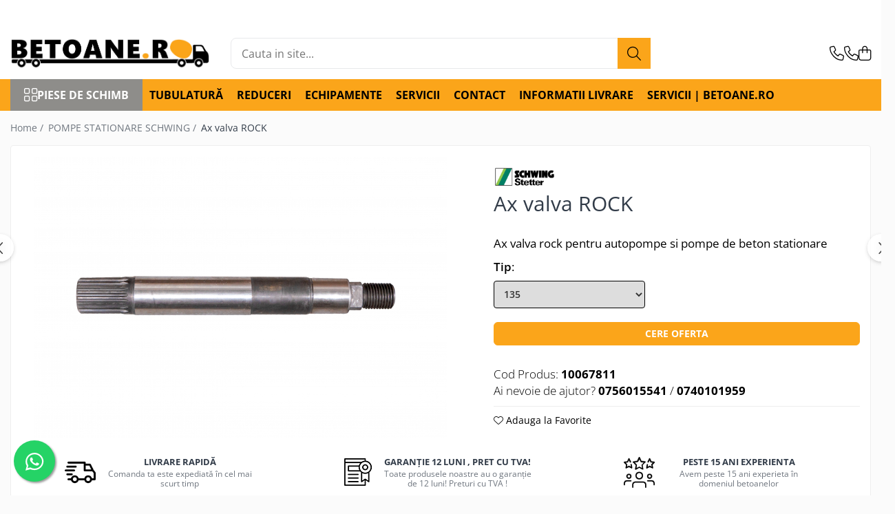

--- FILE ---
content_type: text/html; charset=UTF-8
request_url: https://www.betoane.ro/piese-de-schimb-pompe-stationare/ax-valva-rock-pompe-stationare.html
body_size: 29166
content:
<!DOCTYPE html>

<html lang="ro-ro">

	<head>
		<meta charset="UTF-8">

		<script src="https://gomagcdn.ro/themes/fashion/js/lazysizes.min.js?v=10221307-4.243" async=""></script>

		<script>
			function g_js(callbk){typeof callbk === 'function' ? window.addEventListener("DOMContentLoaded", callbk, false) : false;}
		</script>

					<link rel="icon" sizes="48x48" href="https://gomagcdn.ro/domains/betoane.ro/files/favicon/favicon4474.png">
			<link rel="apple-touch-icon" sizes="180x180" href="https://gomagcdn.ro/domains/betoane.ro/files/favicon/favicon4474.png">
		
		<style>
			/*body.loading{overflow:hidden;}
			body.loading #wrapper{opacity: 0;visibility: hidden;}
			body #wrapper{opacity: 1;visibility: visible;transition:all .1s ease-out;}*/

			.main-header .main-menu{min-height:43px;}
			.-g-hide{visibility:hidden;opacity:0;}

					</style>
					<link rel="preconnect" href="https://fonts.googleapis.com" >
					<link rel="preconnect" href="https://fonts.gstatic.com" crossorigin>
		
		<link rel="preconnect" href="https://gomagcdn.ro"><link rel="dns-prefetch" href="https://fonts.googleapis.com" /><link rel="dns-prefetch" href="https://fonts.gstatic.com" /><link rel="dns-prefetch" href="https://www.facebook.com" /><link rel="dns-prefetch" href="https://www.googletagmanager.com" /><link rel="dns-prefetch" href="https://googleads.g.doubleclick.net" />

					<link rel="preload" as="image" href="https://gomagcdn.ro/domains/betoane.ro/files/product/large/10067811.jpg-343-5779.jpg"   >
					<link rel="preload" as="style" href="https://fonts.googleapis.com/css2?family=Jost:wght@200;300;400;500;600;700&display=swap" fetchpriority="high" onload="this.onload=null;this.rel='stylesheet'" crossorigin>
		
		<link rel="preload" href="https://gomagcdn.ro/themes/fashion/js/plugins.js?v=10221307-4.243" as="script">

		
					<link rel="preload" href="https://www.betoane.ro/theme/default.js?v=41728375708" as="script">
				
		<link rel="preload" href="https://gomagcdn.ro/themes/fashion/js/dev.js?v=10221307-4.243" as="script">

					<noscript>
				<link rel="stylesheet" href="https://fonts.googleapis.com/css2?family=Jost:wght@200;300;400;500;600;700&display=swap">
			</noscript>
		
					<link rel="stylesheet" href="https://gomagcdn.ro/themes/fashion/css/main-min-v2.css?v=10221307-4.243-1" data-values='{"blockScripts": "1"}'>
		
					<link rel="stylesheet" href="https://www.betoane.ro/theme/default.css?v=41728375708">
		
						<link rel="stylesheet" href="https://gomagcdn.ro/themes/fashion/css/dev-style.css?v=10221307-4.243-1">
		
		
		
		<link rel="alternate" hreflang="x-default" href="https://www.betoane.ro/piese-de-schimb-pompe-stationare/ax-valva-rock-pompe-stationare.html">
							
		<meta name="expires" content="never">
		<meta name="revisit-after" content="1 days">
					<meta name="author" content="Gomag">
				<title>Ax valva ROCK</title>


					<meta name="robots" content="index,follow" />
						
		<meta name="description" content="Ax valva rock pentru autopompe si pompe de beton stationare">
		<meta class="viewport" name="viewport" content="width=device-width, initial-scale=1.0, user-scalable=no">
							<meta property="og:description" content="Ax valva rock pentru autopompe si pompe de beton stationare"/>
							<meta property="og:image" content="https://gomagcdn.ro/domains/betoane.ro/files/product/large/10067811.jpg-343-5779.jpg"/>
															<link rel="canonical" href="https://www.betoane.ro/piese-de-schimb-pompe-stationare/ax-valva-rock-pompe-stationare.html" />
			<meta property="og:url" content="https://www.betoane.ro/piese-de-schimb-pompe-stationare/ax-valva-rock-pompe-stationare.html"/>
						
		<meta name="distribution" content="Global">
		<meta name="owner" content="www.betoane.ro">
		<meta name="publisher" content="www.betoane.ro">
		<meta name="rating" content="General">
		<meta name="copyright" content="Copyright www.betoane.ro 2026. All rights reserved">
		<link rel="search" href="https://www.betoane.ro/opensearch.ro.xml" type="application/opensearchdescription+xml" title="Cautare"/>

		
							<script src="https://gomagcdn.ro/themes/fashion/js/jquery-2.1.4.min.js"></script>
			<script defer src="https://gomagcdn.ro/themes/fashion/js/jquery.autocomplete.js?v=20181023"></script>
			<script src="https://gomagcdn.ro/themes/fashion/js/gomag.config.js?v=10221307-4.243"></script>
			<script src="https://gomagcdn.ro/themes/fashion/js/gomag.js?v=10221307-4.243"></script>
		
													<script>
$.Gomag.bind('User/Data/AffiliateMarketing/HideTrafiLeak', function(event, data){

    $('.whatsappfloat').remove();
});
</script><!-- Global site tag (gtag.js) - Google Analytics -->
<script async src="https://www.googletagmanager.com/gtag/js?id=G-KLFFB2WFFQ"></script>
	<script>
 window.dataLayer = window.dataLayer || [];
  function gtag(){dataLayer.push(arguments);}
    var cookieValue = '';
  var name = 'g_c_consent' + "=";
  var decodedCookie = decodeURIComponent(document.cookie);
  var ca = decodedCookie.split(';');
  for(var i = 0; i <ca.length; i++) {
	var c = ca[i];
	while (c.charAt(0) == ' ') {
	  c = c.substring(1);
	}
	if (c.indexOf(name) == 0) {
	  cookieValue = c.substring(name.length, c.length);
	}
  }



if(cookieValue == ''){
	gtag('consent', 'default', {
	  'ad_storage': 'granted',
	  'ad_user_data': 'granted',
	  'ad_personalization': 'granted',
	  'analytics_storage': 'granted',
	  'personalization_storage': 'granted',
	  'functionality_storage': 'granted',
	  'security_storage': 'granted'
	});
	} else if(cookieValue != '-1'){


			gtag('consent', 'default', {
			'ad_storage': 'granted',
			'ad_user_data': 'granted',
			'ad_personalization': 'granted',
			'analytics_storage': 'granted',
			'personalization_storage': 'granted',
			'functionality_storage': 'granted',
			'security_storage': 'granted'
		});
	} else {
	 gtag('consent', 'default', {
		  'ad_storage': 'denied',
		  'ad_user_data': 'denied',
		  'ad_personalization': 'denied',
		  'analytics_storage': 'denied',
			'personalization_storage': 'denied',
			'functionality_storage': 'denied',
			'security_storage': 'denied'
		});

		 }
</script>
<script>

	
  gtag('js', new Date());

 
$.Gomag.bind('Cookie/Policy/Consent/Denied', function(){
	gtag('consent', 'update', {
		  'ad_storage': 'denied',
		  'ad_user_data': 'denied',
		  'ad_personalization': 'denied',
		  'analytics_storage': 'denied',
			'personalization_storage': 'denied',
			'functionality_storage': 'denied',
			'security_storage': 'denied'
		});
		})
$.Gomag.bind('Cookie/Policy/Consent/Granted', function(){
	gtag('consent', 'update', {
		  'ad_storage': 'granted',
		  'ad_user_data': 'granted',
		  'ad_personalization': 'granted',
		  'analytics_storage': 'granted',
			'personalization_storage': 'granted',
			'functionality_storage': 'granted',
			'security_storage': 'granted'
		});
		})
  gtag('config', 'G-KLFFB2WFFQ', {allow_enhanced_conversions: true });
</script>
<script>
	function gaBuildProductVariant(product)
	{
		let _return = '';
		if(product.version != undefined)
		{
			$.each(product.version, function(i, a){
				_return += (_return == '' ? '' : ', ')+a.value;
			})
		}
		return _return;
	}

</script>
<script>
	$.Gomag.bind('Product/Add/To/Cart/After/Listing', function gaProductAddToCartLV4(event, data) {
		if(data.product !== undefined) {
			var gaProduct = false;
			if(typeof(gaProducts) != 'undefined' && gaProducts[data.product.id] != undefined)
			{
				gaProduct = gaProducts[data.product.id];

			}

			if(gaProduct == false)
			{
				gaProduct = {};
				gaProduct.item_id = data.product.sku;
				gaProduct.currency = data.product.currency ? (String(data.product.currency).toLowerCase() == 'lei' ? 'RON' : data.product.currency) : 'RON';
				gaProduct.item_name =  data.product.name ;
				gaProduct.item_variant= gaBuildProductVariant(data.product);
				gaProduct.item_brand = data.product.brand;
				gaProduct.item_category = data.product.category;

			}

			gaProduct.price = parseFloat(data.product.price).toFixed(2);
			gaProduct.quantity = data.product.productQuantity;
			gtag("event", "add_to_cart", {
				currency: gaProduct.currency,
				value: parseFloat(gaProduct.price) * parseFloat(gaProduct.quantity),
				items: [
					gaProduct
				]
			});

		}
	})
	$.Gomag.bind('Product/Add/To/Cart/After/Details', function gaProductAddToCartDV4(event, data){

		if(data.product !== undefined){

			var gaProduct = false;
			if(
				typeof(gaProducts) != 'undefined'
				&&
				gaProducts[data.product.id] != undefined
			)
			{
				var gaProduct = gaProducts[data.product.id];
			}

			if(gaProduct == false)
			{
				gaProduct = {};
				gaProduct.item_id = data.product.sku;
				gaProduct.currency = data.product.currency ? (String(data.product.currency).toLowerCase() == 'lei' ? 'RON' : data.product.currency) : 'RON';
				gaProduct.item_name =  data.product.name ;
				gaProduct.item_variant= gaBuildProductVariant(data.product);
				gaProduct.item_brand = data.product.brand;
				gaProduct.item_category = data.product.category;

			}

			gaProduct.price = parseFloat(data.product.price).toFixed(2);
			gaProduct.quantity = data.product.productQuantity;


			gtag("event", "add_to_cart", {
			  currency: gaProduct.currency,
			  value: parseFloat(gaProduct.price) * parseFloat(gaProduct.quantity),
			  items: [
				gaProduct
			  ]
			});
        }

	})
	 $.Gomag.bind('Product/Remove/From/Cart', function gaProductRemovedFromCartV4(event, data){
		var envData = $.Gomag.getEnvData();
		var products = envData.products;

		if(data.data.product !== undefined && products[data.data.product] !== undefined){


			var dataProduct = products[data.data.product];


			gaProduct = {};
			gaProduct.item_id = dataProduct.sku;

			gaProduct.item_name =   dataProduct.name ;
			gaProduct.currency = dataProduct.currency ? (String(dataProduct.currency).toLowerCase() == 'lei' ? 'RON' : dataProduct.currency) : 'RON';
			gaProduct.item_category = dataProduct.category;
			gaProduct.item_brand = dataProduct.brand;
			gaProduct.price = parseFloat(dataProduct.price).toFixed(2);
			gaProduct.quantity = data.data.quantity;
			gaProduct.item_variant= gaBuildProductVariant(dataProduct);
			gtag("event", "remove_from_cart", {
			  currency: gaProduct.currency,
			  value: parseFloat(gaProduct.price) * parseFloat(gaProduct.quantity),
			  items: [
				gaProduct
			  ]
			});
        }

	});

	 $.Gomag.bind('Cart/Quantity/Update', function gaCartQuantityUpdateV4(event, data){
		var envData = $.Gomag.getEnvData();
		var products = envData.products;
		if(!data.data.finalQuantity || !data.data.initialQuantity)
		{
			return false;
		}
		var dataProduct = products[data.data.product];
		if(dataProduct == undefined)
		{
			return false;
		}

		gaProduct = {};
		gaProduct.item_id = dataProduct.sku;
		gaProduct.currency = dataProduct.currency ? (String(dataProduct.currency).toLowerCase() == 'lei' ? 'RON' : dataProduct.currency) : 'RON';
		gaProduct.item_name =  dataProduct.name ;

		gaProduct.item_category = dataProduct.category;
		gaProduct.item_brand = dataProduct.brand;
		gaProduct.price = parseFloat(dataProduct.price).toFixed(2);
		gaProduct.item_variant= gaBuildProductVariant(dataProduct);
		if(parseFloat(data.data.initialQuantity) < parseFloat(data.data.finalQuantity))
		{
			var quantity = parseFloat(data.data.finalQuantity) - parseFloat(data.data.initialQuantity);
			gaProduct.quantity = quantity;

			gtag("event", "add_to_cart", {
			  currency: gaProduct.currency,
			  value: parseFloat(gaProduct.price) * parseFloat(gaProduct.quantity),
			  items: [
				gaProduct
			  ]
			});
		}
		else if(parseFloat(data.data.initialQuantity) > parseFloat(data.data.finalQuantity))
		{
			var quantity = parseFloat(data.data.initialQuantity) - parseFloat(data.data.finalQuantity);
			gaProduct.quantity = quantity;
			gtag("event", "remove_from_cart", {
			  currency: gaProduct.currency,
			  value: parseFloat(gaProduct.price) * parseFloat(gaProduct.quantity),
			  items: [
				gaProduct
			  ]
			});
		}

	});

</script>
<script>
function gmsc(name, value)
{
	if(value != undefined && value)
	{
		var expires = new Date();
		expires.setTime(expires.getTime() + parseInt(3600*24*1000*90));
		document.cookie = encodeURIComponent(name) + "=" + encodeURIComponent(value) + '; expires='+ expires.toUTCString() + "; path=/";
	}
}
let gmqs = window.location.search;
let gmup = new URLSearchParams(gmqs);
gmsc('g_sc', gmup.get('shop_campaign'));
gmsc('shop_utm_campaign', gmup.get('utm_campaign'));
gmsc('shop_utm_medium', gmup.get('utm_medium'));
gmsc('shop_utm_source', gmup.get('utm_source'));
</script>					
		
	</head>

	<body class="" style="">

		<script >
			function _addCss(url, attribute, value, loaded){
				var _s = document.createElement('link');
				_s.rel = 'stylesheet';
				_s.href = url;
				_s.type = 'text/css';
				if(attribute)
				{
					_s.setAttribute(attribute, value)
				}
				if(loaded){
					_s.onload = function(){
						var dom = document.getElementsByTagName('body')[0];
						//dom.classList.remove('loading');
					}
				}
				var _st = document.getElementsByTagName('link')[0];
				_st.parentNode.insertBefore(_s, _st);
			}
			//_addCss('https://fonts.googleapis.com/css2?family=Open+Sans:ital,wght@0,300;0,400;0,600;0,700;1,300;1,400&display=swap');
			_addCss('https://gomagcdn.ro/themes/_fonts/Open-Sans.css');

		</script>
		<script>
				/*setTimeout(
				  function()
				  {
				   document.getElementsByTagName('body')[0].classList.remove('loading');
				  }, 1000);*/
		</script>
							
		
		<div id="wrapper">
			<!-- BLOCK:0849bbb06cf641f2359d36ec7bf84a04 start -->
<div id="_cartSummary" class="hide"></div>

<script >
	$(document).ready(function() {

		$(document).on('keypress', '.-g-input-loader', function(){
			$(this).addClass('-g-input-loading');
		})

		$.Gomag.bind('Product/Add/To/Cart/After', function(eventResponse, properties)
		{
									var data = JSON.parse(properties.data);
			$('.q-cart').html(data.quantity);
			if(parseFloat(data.quantity) > 0)
			{
				$('.q-cart').removeClass('hide');
			}
			else
			{
				$('.q-cart').addClass('hide');
			}
			$('.cartPrice').html(data.subtotal + ' ' + data.currency);
			$('.cartProductCount').html(data.quantity);


		})
		$('#_cartSummary').on('updateCart', function(event, cart) {
			var t = $(this);

			$.get('https://www.betoane.ro/cart-update', {
				cart: cart
			}, function(data) {

				$('.q-cart').html(data.quantity);
				if(parseFloat(data.quantity) > 0)
				{
					$('.q-cart').removeClass('hide');
				}
				else
				{
					$('.q-cart').addClass('hide');
				}
				$('.cartPrice').html(data.subtotal + ' ' + data.currency);
				$('.cartProductCount').html(data.quantity);
			}, 'json');
			window.ga = window.ga || function() {
				(ga.q = ga.q || []).push(arguments)
			};
			ga('send', 'event', 'Buton', 'Click', 'Adauga_Cos');
		});

		if(window.gtag_report_conversion) {
			$(document).on("click", 'li.phone-m', function() {
				var phoneNo = $('li.phone-m').children( "a").attr('href');
				gtag_report_conversion(phoneNo);
			});

		}

	});
</script>



<header class="main-header container-bg clearfix" data-block="headerBlock">
	<div class="discount-tape container-h full -g-hide" id="_gomagHellobar">
<style>
.discount-tape{position: relative;width:100%;padding:0;text-align:center;font-size:14px;overflow: hidden;z-index:99;}
.discount-tape a{color: #000000;}
.Gomag-HelloBar{padding:10px;}
@media screen and (max-width: 767px){.discount-tape{font-size:13px;}}
</style>
<div class="Gomag-HelloBar" style="background: #fba51a;color: #000000;">
	
		Singurul magazin online cu piese de schimb pentru utilaje de producție, transport, pompare și reciclare a betonului!
			
			<style>
			.Gomag-HelloBar{padding-right:45px!important;}
			.closeHelloBar{display: flex;align-items: center;justify-content: center;position: absolute;top: 0;bottom: 0;right: 10px;height: 24px;width: 24px;margin: auto;text-align:center;font-size:18px;line-height: 1;color:#444!important;background: #fff;border-radius: 50%;}
			.closeHelloBar .fa{font-weight:400;}
			@media screen and (max-width: 767px){.closeHelloBar{top: 8px;margin:0;}}
		</style>
		<a href="#" rel="nofollow" class="closeHelloBar -g-no-url"><i class="fa fa-close" aria-hidden="true"></i></a>

		<script>
			$(document).ready(function(){
				$(document).on('click', '.closeHelloBar', function(){
					$.Gomag.setCookie('widget2', '1', 86400000, true);
					$('.Gomag-HelloBar').remove();
					$('#_gomagHellobar').hide();
				})
			})
		</script>
	</div>
<div class="clear"></div>
</div>

		
	<div class="top-head-bg container-h full">

		<div class="top-head container-h">
			<div class="row">
				<div class="col-md-3 col-sm-3 col-xs-5 logo-h">
					
	<a href="https://www.betoane.ro" id="logo" data-pageId="2">
		<img src="https://gomagcdn.ro/domains/betoane.ro/files/company/logo1151.png" fetchpriority="high" class="img-responsive" alt="Betoane.ro" title="Betoane.ro" width="200" height="50" style="width:auto;">
	</a>
				</div>
				<div class="col-md-4 col-sm-4 col-xs-7 main search-form-box">
					
<form name="search-form" class="search-form" action="https://www.betoane.ro/produse" id="_searchFormMainHeader">

	<input id="_autocompleteSearchMainHeader" name="c" class="input-placeholder -g-input-loader" type="text" placeholder="Cauta in site..." aria-label="Search"  value="">
	<button id="_doSearch" class="search-button" aria-hidden="true">
		<i class="fa fa-search" aria-hidden="true"></i>
	</button>

				<script >
			$(document).ready(function() {

				$('#_autocompleteSearchMainHeader').autocomplete({
					serviceUrl: 'https://www.betoane.ro/autocomplete',
					minChars: 2,
					deferRequestBy: 700,
					appendTo: '#_searchFormMainHeader',
					width: parseInt($('#_doSearch').offset().left) - parseInt($('#_autocompleteSearchMainHeader').offset().left),
					formatResult: function(suggestion, currentValue) {
						return suggestion.value;
					},
					onSelect: function(suggestion) {
						$(this).val(suggestion.data);
					},
					onSearchComplete: function(suggestion) {
						$(this).removeClass('-g-input-loading');
					}
				});
				$(document).on('click', '#_doSearch', function(e){
					e.preventDefault();
					if($('#_autocompleteSearchMainHeader').val() != '')
					{
						$('#_searchFormMainHeader').submit();
					}
				})
			});
		</script>
	

</form>
				</div>
				<div class="col-md-5 col-sm-5 acount-section">
					
<ul>
	<li class="search-m hide">
		<a href="#" class="-g-no-url" aria-label="Cauta in site..." data-pageId="">
			<i class="fa fa-search search-open" aria-hidden="true"></i>
			<i style="display:none" class="fa fa-times search-close" aria-hidden="true"></i>
		</a>
	</li>
	<li class="-g-user-icon -g-user-icon-empty">
			
	</li>
	
				<li class="contact-header">
			<a href="tel:0756015541" aria-label="Contacteaza-ne" data-pageId="3">
				<i class="fa fa-phone" aria-hidden="true"></i>
									<span class="count-phone">1</span>
								<span>0756015541</span>
			</a>
		</li>
				<li class="contact-header -g-contact-phone2">
			<a href="tel:0740101959" aria-label="Contacteaza-ne" data-pageId="3">
				<i class="fa fa-phone" aria-hidden="true"></i>
				<span class="count-phone">2</span>
				<span>0740101959</span>
			</a>
		</li>
		<li class="wishlist-header hide">
		<a href="https://www.betoane.ro/wishlist" aria-label="Wishlist" data-pageId="28">
			<span class="-g-wishlist-product-count -g-hide"></span>
			<i class="fa fa-heart-o" aria-hidden="true"></i>
			<span class="">Favorite</span>
		</a>
	</li>
	<li class="cart-header-btn cart">
		<a class="cart-drop _showCartHeader" href="https://www.betoane.ro/cos-de-cumparaturi" aria-label="Cos de cumparaturi">
			<span class="q-cart hide">0</span>
			<i class="fa fa-shopping-bag" aria-hidden="true"></i>
			<span class="count cartPrice">0,00
				
			</span>
		</a>
					<div class="cart-dd  _cartShow cart-closed"></div>
			</li>

	</ul>

	<script>
		$(document).ready(function() {
			//Cart
							$('.cart').mouseenter(function() {
					$.Gomag.showCartSummary('div._cartShow');
				}).mouseleave(function() {
					$.Gomag.hideCartSummary('div._cartShow');
					$('div._cartShow').removeClass('cart-open');
				});
						$(document).on('click', '.dropdown-toggle', function() {
				window.location = $(this).attr('href');
			})
		})
	</script>

				</div>
			</div>
		</div>
	</div>


<div id="navigation">
	<nav id="main-menu" class="main-menu container-h full clearfix">
		<a href="#" class="menu-trg -g-no-url" title="Produse">
			<span>&nbsp;</span>
		</a>
		
<div class="container-h nav-menu-hh clearfix">

	<!-- BASE MENU -->
	<ul class="
			nav-menu base-menu
			
			
		">

		<li class="all-product-button menu-drop">
			<a class="" href="#mm-2">Piese de schimb <i class="fa fa-angle-down"></i></a>
			<div class="menu-dd">
				

	<ul class="FH">
			
		<li class="ifDrop __GomagMM ">
							<a
					href="https://www.betoane.ro/autobetoniere"
					class="  "
					rel="  "
					
					title="PIESE AUTOBETONIERE"
					data-Gomag=''
					data-block-name="mainMenuD0"
					data-pageId= "80"
					data-block="mainMenuD">
											<span class="list">PIESE AUTOBETONIERE</span>
						<i class="fa fa-angle-right"></i>
				</a>

										<ul class="drop-list clearfix w100">
															<li class="image">
																	</li>
																																						<li class="fl">
										<div class="col">
											<p class="title">
												<a
												href="https://www.betoane.ro/piese-autobetoniera-stetter"
												class="title    "
												rel="  "
												
												title="AUTOBETONIERE STETTER"
												data-Gomag=''
												data-block-name="mainMenuD1"
												data-block="mainMenuD"
												data-pageId= "80"
												>
																										AUTOBETONIERE STETTER
												</a>
											</p>
																						
										</div>
									</li>
																																<li class="fl">
										<div class="col">
											<p class="title">
												<a
												href="https://www.betoane.ro/iese-autobetoniera-liebherr-htm-904-htm-905-htm-1005"
												class="title    "
												rel="  "
												
												title="AUTOBETONIERE LIEBHERR"
												data-Gomag=''
												data-block-name="mainMenuD1"
												data-block="mainMenuD"
												data-pageId= "80"
												>
																										AUTOBETONIERE LIEBHERR
												</a>
											</p>
																						
										</div>
									</li>
																																<li class="fl">
										<div class="col">
											<p class="title">
												<a
												href="https://www.betoane.ro/autobetoniera-cifa"
												class="title    "
												rel="  "
												
												title="AUTOBETONIERE CIFA"
												data-Gomag=''
												data-block-name="mainMenuD1"
												data-block="mainMenuD"
												data-pageId= "80"
												>
																										AUTOBETONIERE CIFA
												</a>
											</p>
																						
										</div>
									</li>
																																<li class="fl">
										<div class="col">
											<p class="title">
												<a
												href="https://www.betoane.ro/piese-autobetoniera-karena"
												class="title    "
												rel="  "
												
												title="AUTOBETONIERE KARENA"
												data-Gomag=''
												data-block-name="mainMenuD1"
												data-block="mainMenuD"
												data-pageId= "80"
												>
																										AUTOBETONIERE KARENA
												</a>
											</p>
																						
										</div>
									</li>
																																<li class="fl">
										<div class="col">
											<p class="title">
												<a
												href="https://www.betoane.ro/piese-autobetoniera-intermix"
												class="title    "
												rel="  "
												
												title="AUTOBETONIERE INTERMIX"
												data-Gomag=''
												data-block-name="mainMenuD1"
												data-block="mainMenuD"
												data-pageId= "80"
												>
																										AUTOBETONIERE INTERMIX
												</a>
											</p>
																						
										</div>
									</li>
																																<li class="fl">
										<div class="col">
											<p class="title">
												<a
												href="https://www.betoane.ro/piese-autobetoniera-putzmeister"
												class="title    "
												rel="  "
												
												title="AUTOBETONIERE PUTZMEISTER"
												data-Gomag=''
												data-block-name="mainMenuD1"
												data-block="mainMenuD"
												data-pageId= "80"
												>
																										AUTOBETONIERE PUTZMEISTER
												</a>
											</p>
																						
										</div>
									</li>
																													</ul>
									
		</li>
		
		<li class="ifDrop __GomagMM ">
								<a
						href="https://www.betoane.ro/piese-de-schimb-reciclatoare-beton"
						class="    "
						rel="  "
						
						title="RECICLATOARE BETON STETTER"
						data-Gomag=''
						data-block-name="mainMenuD0"  data-block="mainMenuD" data-pageId= "80">
												<span class="list">RECICLATOARE BETON STETTER</span>
					</a>
				
		</li>
		
		<li class="ifDrop __GomagMM ">
								<a
						href="https://www.betoane.ro/piese-de-schimb-autopompe"
						class="    "
						rel="  "
						
						title="AUTOPOMPE SCHWING"
						data-Gomag=''
						data-block-name="mainMenuD0"  data-block="mainMenuD" data-pageId= "80">
												<span class="list">AUTOPOMPE SCHWING</span>
					</a>
				
		</li>
		
		<li class="ifDrop __GomagMM ">
								<a
						href="https://www.betoane.ro/piese-de-schimb-pompe-stationare"
						class="    "
						rel="  "
						
						title="POMPE STATIONARE SCHWING"
						data-Gomag=''
						data-block-name="mainMenuD0"  data-block="mainMenuD" data-pageId= "80">
												<span class="list">POMPE STATIONARE SCHWING</span>
					</a>
				
		</li>
		
		<li class="ifDrop __GomagMM ">
								<a
						href="https://www.betoane.ro/piese-malaxoare-bhs-sonthofen"
						class="    "
						rel="  "
						
						title="PIESE MALAXOARE BHS-SONTHOFEN"
						data-Gomag=''
						data-block-name="mainMenuD0"  data-block="mainMenuD" data-pageId= "80">
												<span class="list">PIESE MALAXOARE BHS-SONTHOFEN</span>
					</a>
				
		</li>
		
		<li class="ifDrop __GomagMM ">
								<a
						href="https://www.betoane.ro/piese-pompe-beton-cifa"
						class="    "
						rel="  "
						
						title="PIESE POMPE CIFA"
						data-Gomag=''
						data-block-name="mainMenuD0"  data-block="mainMenuD" data-pageId= "80">
												<span class="list">PIESE POMPE CIFA</span>
					</a>
				
		</li>
		
		<li class="ifDrop __GomagMM ">
								<a
						href="https://www.betoane.ro/piese-pompa-beton-putzmeister"
						class="    "
						rel="  "
						
						title="PIESE PUTZMEISTER"
						data-Gomag=''
						data-block-name="mainMenuD0"  data-block="mainMenuD" data-pageId= "80">
												<span class="list">PIESE PUTZMEISTER</span>
					</a>
				
		</li>
		
		<li class="ifDrop __GomagMM ">
								<a
						href="https://www.betoane.ro/piese-waitznger"
						class="    "
						rel="  "
						
						title="PIESE WAITZNGER"
						data-Gomag=''
						data-block-name="mainMenuD0"  data-block="mainMenuD" data-pageId= "80">
												<span class="list">PIESE WAITZNGER</span>
					</a>
				
		</li>
		
		<li class="ifDrop __GomagMM ">
								<a
						href="https://www.betoane.ro/piese-schimb-statii-beton-liebherr"
						class="    "
						rel="  "
						
						title="STATII DE BETOANE LIEBHERR"
						data-Gomag=''
						data-block-name="mainMenuD0"  data-block="mainMenuD" data-pageId= "80">
												<span class="list">STATII DE BETOANE LIEBHERR</span>
					</a>
				
		</li>
		
		<li class="ifDrop __GomagMM ">
								<a
						href="https://www.betoane.ro/piese-de-schimb-statii-de-betoane-stetter"
						class="    "
						rel="  "
						
						title="STATII DE BETOANE STETTER"
						data-Gomag=''
						data-block-name="mainMenuD0"  data-block="mainMenuD" data-pageId= "80">
												<span class="list">STATII DE BETOANE STETTER</span>
					</a>
				
		</li>
				</ul>
			</div>
		</li>

		

	
		<li class="menu-drop __GomagSM   ">

			<a
				href="https://www.betoane.ro/tubulatura"
				rel="  "
				
				title="TUBULATURĂ"
				data-Gomag=''
				data-block="mainMenuD"
				data-pageId= "113"
				class=" "
			>
								TUBULATURĂ
							</a>
					</li>
	
		<li class="menu-drop __GomagSM   ">

			<a
				href="https://www.betoane.ro/reduceri"
				rel="  "
				
				title="REDUCERI"
				data-Gomag=''
				data-block="mainMenuD"
				data-pageId= "115"
				class=" "
			>
								REDUCERI
							</a>
					</li>
	
		<li class="menu-drop __GomagSM   ">

			<a
				href="https://www.betoane.ro/echipamente"
				rel="  "
				
				title="ECHIPAMENTE"
				data-Gomag=''
				data-block="mainMenuD"
				data-pageId= "119"
				class=" "
			>
								ECHIPAMENTE
							</a>
					</li>
	
		<li class="menu-drop __GomagSM   ">

			<a
				href="https://www.betoane.ro/servicii-92"
				rel="  "
				
				title="SERVICII"
				data-Gomag=''
				data-block="mainMenuD"
				data-pageId= "92"
				class=" "
			>
								SERVICII
							</a>
					</li>
	
		<li class="menu-drop __GomagSM   ">

			<a
				href="https://www.betoane.ro/contact"
				rel="  "
				
				title="CONTACT"
				data-Gomag=''
				data-block="mainMenuD"
				data-pageId= ""
				class=" "
			>
								CONTACT
							</a>
					</li>
	
		<li class="menu-drop __GomagSM   ">

			<a
				href="https://www.betoane.ro/livrare"
				rel="  "
				
				title="Informatii Livrare"
				data-Gomag=''
				data-block="mainMenuD"
				data-pageId= "8"
				class=" "
			>
								Informatii Livrare
							</a>
					</li>
	
		<li class="menu-drop __GomagSM   ">

			<a
				href="https://www.betoane.ro/servicii-92"
				rel="  "
				
				title="Servicii | Betoane.ro"
				data-Gomag=''
				data-block="mainMenuD"
				data-pageId= "92"
				class=" "
			>
								Servicii | Betoane.ro
							</a>
					</li>
	
	</ul> <!-- end of BASE MENU -->

</div>
		<ul class="mobile-icon fr">

							<li class="phone-m">
					<a href="tel:0756015541" title="Contacteaza-ne">
													<span class="count-phone">1</span>
												<i class="fa fa-phone" aria-hidden="true"></i>
					</a>
				</li>
										<li class="phone-m -g-contact-phone2">
					<a href="tel:0740101959" title="Contacteaza-ne">
						<span class="count-phone">2</span>
						<i class="fa fa-phone" aria-hidden="true"></i>
					</a>
				</li>
						<li class="user-m -g-user-icon -g-user-icon-empty">
			</li>
			<li class="wishlist-header-m hide">
				<a href="https://www.betoane.ro/wishlist">
					<span class="-g-wishlist-product-count"></span>
					<i class="fa fa-heart-o" aria-hidden="true"></i>

				</a>
			</li>
			<li class="cart-m">
				<a href="https://www.betoane.ro/cos-de-cumparaturi">
					<span class="q-cart hide">0</span>
					<i class="fa fa-shopping-bag" aria-hidden="true"></i>
				</a>
			</li>
			<li class="search-m">
				<a href="#" class="-g-no-url" aria-label="Cauta in site...">
					<i class="fa fa-search search-open" aria-hidden="true"></i>
					<i style="display:none" class="fa fa-times search-close" aria-hidden="true"></i>
				</a>
			</li>
					</ul>
	</nav>
	<!-- end main-nav -->

	<div style="display:none" class="search-form-box search-toggle">
		<form name="search-form" class="search-form" action="https://www.betoane.ro/produse" id="_searchFormMobileToggle">
			<input id="_autocompleteSearchMobileToggle" name="c" class="input-placeholder -g-input-loader" type="text" autofocus="autofocus" value="" placeholder="Cauta in site..." aria-label="Search">
			<button id="_doSearchMobile" class="search-button" aria-hidden="true">
				<i class="fa fa-search" aria-hidden="true"></i>
			</button>

										<script >
					$(document).ready(function() {
						$('#_autocompleteSearchMobileToggle').autocomplete({
							serviceUrl: 'https://www.betoane.ro/autocomplete',
							minChars: 2,
							deferRequestBy: 700,
							appendTo: '#_searchFormMobileToggle',
							width: parseInt($('#_doSearchMobile').offset().left) - parseInt($('#_autocompleteSearchMobileToggle').offset().left),
							formatResult: function(suggestion, currentValue) {
								return suggestion.value;
							},
							onSelect: function(suggestion) {
								$(this).val(suggestion.data);
							},
							onSearchComplete: function(suggestion) {
								$(this).removeClass('-g-input-loading');
							}
						});

						$(document).on('click', '#_doSearchMobile', function(e){
							e.preventDefault();
							if($('#_autocompleteSearchMobileToggle').val() != '')
							{
								$('#_searchFormMobileToggle').submit();
							}
						})
					});
				</script>
			
		</form>
	</div>
</div>

</header>
<!-- end main-header --><!-- BLOCK:0849bbb06cf641f2359d36ec7bf84a04 end -->
			
<script >
	$.Gomag.bind('Product/Add/To/Cart/Validate', function(response, isValid)
	{
		$($GomagConfig.versionAttributesName).removeClass('versionAttributeError');

		if($($GomagConfig.versionAttributesSelectSelector).length && !$($GomagConfig.versionAttributesSelectSelector).val())
		{

			if ($($GomagConfig.versionAttributesHolder).position().top < jQuery(window).scrollTop()){
				//scroll up
				 $([document.documentElement, document.body]).animate({
					scrollTop: $($GomagConfig.versionAttributesHolder).offset().top - 55
				}, 1000, function() {
					$($GomagConfig.versionAttributesName).addClass('versionAttributeError');
				});
			}
			else if ($($GomagConfig.versionAttributesHolder).position().top + $($GomagConfig.versionAttributesHolder).height() >
				$(window).scrollTop() + (
					window.innerHeight || document.documentElement.clientHeight
				)) {
				//scroll down
				$('html,body').animate({
					scrollTop: $($GomagConfig.versionAttributesHolder).position().top - (window.innerHeight || document.documentElement.clientHeight) + $($GomagConfig.versionAttributesHolder).height() -55 }, 1000, function() {
					$($GomagConfig.versionAttributesName).addClass('versionAttributeError');
				}
				);
			}
			else{
				$($GomagConfig.versionAttributesName).addClass('versionAttributeError');
			}

			isValid.noError = false;
		}
		if($($GomagConfig.versionAttributesSelector).length && !$('.'+$GomagConfig.versionAttributesActiveSelectorClass).length)
		{

			if ($($GomagConfig.versionAttributesHolder).position().top < jQuery(window).scrollTop()){
				//scroll up
				 $([document.documentElement, document.body]).animate({
					scrollTop: $($GomagConfig.versionAttributesHolder).offset().top - 55
				}, 1000, function() {
					$($GomagConfig.versionAttributesName).addClass('versionAttributeError');
				});
			}
			else if ($($GomagConfig.versionAttributesHolder).position().top + $($GomagConfig.versionAttributesHolder).height() >
				$(window).scrollTop() + (
					window.innerHeight || document.documentElement.clientHeight
				)) {
				//scroll down
				$('html,body').animate({
					scrollTop: $($GomagConfig.versionAttributesHolder).position().top - (window.innerHeight || document.documentElement.clientHeight) + $($GomagConfig.versionAttributesHolder).height() -55 }, 1000, function() {
					$($GomagConfig.versionAttributesName).addClass('versionAttributeError');
				}
				);
			}
			else{
				$($GomagConfig.versionAttributesName).addClass('versionAttributeError');
			}

			isValid.noError = false;
		}
	});
	$.Gomag.bind('Page/Load', function removeSelectedVersionAttributes(response, settings) {
		/* remove selection for versions */
		if((settings.doNotSelectVersion != undefined && settings.doNotSelectVersion === true) && $($GomagConfig.versionAttributesSelector).length && !settings.reloadPageOnVersionClick) {
			$($GomagConfig.versionAttributesSelector).removeClass($GomagConfig.versionAttributesActiveSelectorClass);
		}

		if((settings.doNotSelectVersion != undefined && settings.doNotSelectVersion === true) && $($GomagConfig.versionAttributesSelectSelector).length) {
			var selected = settings.reloadPageOnVersionClick != undefined && settings.reloadPageOnVersionClick ? '' : 'selected="selected"';

			$($GomagConfig.versionAttributesSelectSelector).prepend('<option value="" ' + selected + '>Selectati</option>');
		}
	});
	$(document).ready(function() {
		function is_touch_device2() {
			return (('ontouchstart' in window) || (navigator.MaxTouchPoints > 0) || (navigator.msMaxTouchPoints > 0));
		};

		
		$.Gomag.bind('Product/Details/After/Ajax/Load', function(e, payload)
		{
			let reinit = payload.reinit;
			let response = payload.response;

			if(reinit){
				$('.thumb-h:not(.horizontal):not(.vertical)').insertBefore('.vertical-slide-img');

				var hasThumb = $('.thumb-sld').length > 0;

				$('.prod-lg-sld:not(.disabled)').slick({
					slidesToShow: 1,
					slidesToScroll: 1,
					//arrows: false,
					fade: true,
					//cssEase: 'linear',
					dots: true,
					infinite: false,
					draggable: false,
					dots: true,
					//adaptiveHeight: true,
					asNavFor: hasThumb ? '.thumb-sld' : null
				/*}).on('afterChange', function(event, slick, currentSlide, nextSlide){
					if($( window ).width() > 800 ){

						$('.zoomContainer').remove();
						$('#img_0').removeData('elevateZoom');
						var source = $('#img_'+currentSlide).attr('data-src');
						var fullImage = $('#img_'+currentSlide).attr('data-full-image');
						$('.swaped-image').attr({
							//src:source,
							"data-zoom-image":fullImage
						});
						$('.zoomWindowContainer div').stop().css("background-image","url("+ fullImage +")");
						$("#img_"+currentSlide).elevateZoom({responsive: true});
					}*/
				});

				if($( window ).width() < 767 ){
					$('.prod-lg-sld.disabled').slick({
						slidesToShow: 1,
						slidesToScroll: 1,
						fade: true,
						dots: true,
						infinite: false,
						draggable: false,
						dots: true,
					});
				}

				$('.prod-lg-sld.slick-slider').slick('resize');

				//PRODUCT THUMB SLD
				if ($('.thumb-h.horizontal').length){
					$('.thumb-sld').slick({
						vertical: false,
						slidesToShow: 6,
						slidesToScroll: 1,
						asNavFor: '.prod-lg-sld',
						dots: false,
						infinite: false,
						//centerMode: true,
						focusOnSelect: true
					});
				} else if ($('.thumb-h').length) {
					$('.thumb-sld').slick({
						vertical: true,
						slidesToShow: 4,
						slidesToScroll: 1,
						asNavFor: '.prod-lg-sld',
						dots: false,
						infinite: false,
						draggable: false,
						swipe: false,
						//adaptiveHeight: true,
						//centerMode: true,
						focusOnSelect: true
					});
				}

				if($.Gomag.isMobile()){
					$($GomagConfig.bannerDesktop).remove()
					$($GomagConfig.bannerMobile).removeClass('hideSlide');
				} else {
					$($GomagConfig.bannerMobile).remove()
					$($GomagConfig.bannerDesktop).removeClass('hideSlide');
				}
			}

			$.Gomag.trigger('Product/Details/After/Ajax/Load/Complete', {'response':response});
		});

		$.Gomag.bind('Product/Details/After/Ajax/Response', function(e, payload)
		{
			let response = payload.response;
			let data = payload.data;
			let reinitSlider = false;

			if (response.title) {
				let $content = $('<div>').html(response.title);
				let title = $($GomagConfig.detailsProductTopHolder).find($GomagConfig.detailsProductTitleHolder).find('.title > span');
				let newTitle = $content.find('.title > span');
				if(title.text().trim().replace(/\s+/g, ' ') != newTitle.text().trim().replace(/\s+/g, ' ')){
					$.Gomag.fadeReplace(title,newTitle);
				}

				let brand = $($GomagConfig.detailsProductTopHolder).find($GomagConfig.detailsProductTitleHolder).find('.brand-detail');
				let newBrand = $content.find('.brand-detail');
				if(brand.text().trim().replace(/\s+/g, ' ') != newBrand.text().trim().replace(/\s+/g, ' ')){
					$.Gomag.fadeReplace(brand,newBrand);
				}

				let review = $($GomagConfig.detailsProductTopHolder).find($GomagConfig.detailsProductTitleHolder).find('.__reviewTitle');
				let newReview = $content.find('.__reviewTitle');
				if(review.text().trim().replace(/\s+/g, ' ') != newReview.text().trim().replace(/\s+/g, ' ')){
					$.Gomag.fadeReplace(review,newReview);
				}
			}

			if (response.images) {
				let $content = $('<div>').html(response.images);
				var imagesHolder = $($GomagConfig.detailsProductTopHolder).find($GomagConfig.detailsProductImagesHolder);
				var images = [];
				imagesHolder.find('img').each(function() {
					var dataSrc = $(this).attr('data-src');
					if (dataSrc) {
						images.push(dataSrc);
					}
				});

				var newImages = [];
				$content.find('img').each(function() {
					var dataSrc = $(this).attr('data-src');
					if (dataSrc) {
						newImages.push(dataSrc);
					}
				});

				if(!$content.find('.thumb-h.horizontal').length && imagesHolder.find('.thumb-h.horizontal').length){
					$content.find('.thumb-h').addClass('horizontal');
				}
				
				const newTop  = $content.find('.product-icon-box:not(.bottom)').first();
				const oldTop  = imagesHolder.find('.product-icon-box:not(.bottom)').first();

				if (newTop.length && oldTop.length && (newTop.prop('outerHTML') !== oldTop.prop('outerHTML'))) {
					oldTop.replaceWith(newTop.clone());
				}
				
				const newBottom = $content.find('.product-icon-box.bottom').first();
				const oldBottom = imagesHolder.find('.product-icon-box.bottom').first();

				if (newBottom.length && oldBottom.length && (newBottom.prop('outerHTML') !== oldBottom.prop('outerHTML'))) {
					oldBottom.replaceWith(newBottom.clone());
				}

				if (images.length !== newImages.length || images.some((val, i) => val !== newImages[i])) {
					$.Gomag.fadeReplace($($GomagConfig.detailsProductTopHolder).find($GomagConfig.detailsProductImagesHolder), $content.html());
					reinitSlider = true;
				}
			}

			if (response.details) {
				let $content = $('<div>').html(response.details);
				$content.find('.stock-limit').hide();
				function replaceDetails(content){
					$($GomagConfig.detailsProductTopHolder).find($GomagConfig.detailsProductDetailsHolder).html(content);
				}

				if($content.find('.__shippingPriceTemplate').length && $($GomagConfig.detailsProductTopHolder).find('.__shippingPriceTemplate').length){
					$content.find('.__shippingPriceTemplate').replaceWith($($GomagConfig.detailsProductTopHolder).find('.__shippingPriceTemplate'));
					$($GomagConfig.detailsProductTopHolder).find('.__shippingPriceTemplate').slideDown(100);
				} else if (!$content.find('.__shippingPriceTemplate').length && $($GomagConfig.detailsProductTopHolder).find('.__shippingPriceTemplate').length){
					$($GomagConfig.detailsProductTopHolder).find('.__shippingPriceTemplate').slideUp(100);
				}

				if($content.find('.btn-flstockAlertBTN').length && !$($GomagConfig.detailsProductTopHolder).find('.btn-flstockAlertBTN').length || !$content.find('.btn-flstockAlertBTN').length && $($GomagConfig.detailsProductTopHolder).find('.btn-flstockAlertBTN').length){
					$.Gomag.fadeReplace($($GomagConfig.detailsProductTopHolder).find('.add-section'), $content.find('.add-section').clone().html());
					setTimeout(function(){
						replaceDetails($content.html());
					}, 500)
				} else if ($content.find('.-g-empty-add-section').length && $($GomagConfig.detailsProductTopHolder).find('.add-section').length) {
					$($GomagConfig.detailsProductTopHolder).find('.add-section').slideUp(100, function() {
						replaceDetails($content.html());
					});
				} else if($($GomagConfig.detailsProductTopHolder).find('.-g-empty-add-section').length && $content.find('.add-section').length){
					$($GomagConfig.detailsProductTopHolder).find('.-g-empty-add-section').replaceWith($content.find('.add-section').clone().hide());
					$($GomagConfig.detailsProductTopHolder).find('.add-section').slideDown(100, function() {
						replaceDetails($content.html());
					});
				} else {
					replaceDetails($content.html());
				}

			}

			$.Gomag.trigger('Product/Details/After/Ajax/Load', {'properties':data, 'response':response, 'reinit':reinitSlider});
		});

	});
</script>


<div class="container-h container-bg product-page-holder ">

	
<div class="breadcrumbs-default breadcrumbs-default-product clearfix -g-breadcrumbs-container">
  <ol>
    <li>
      <a href="https://www.betoane.ro/">Home&nbsp;/&nbsp;</a>
    </li>
        		<li>
		  <a href="https://www.betoane.ro/piese-de-schimb-pompe-stationare">POMPE STATIONARE SCHWING&nbsp;/&nbsp;</a>
		</li>
		        <li class="active">Ax valva ROCK</li>
  </ol>
</div>
<!-- breadcrumbs-default -->

	

	<div id="-g-product-page-before"></div>

	<div id="product-page">

		
<div class="container-h product-top -g-product-343" data-product-id="343">

	<div class="row -g-product-row-box">
		<div class="detail-title col-sm-6 pull-right -g-product-title">
			
<div class="go-back-icon">
	<a href="https://www.betoane.ro/piese-de-schimb-pompe-stationare">
		<i class="fa fa-arrow-left" aria-hidden="true"></i>
	</a>
</div>

<h1 class="title">
			<a class="brand-detail-image" href="https://www.betoane.ro/produse/schwing">
			<img width="90" src="https://gomagcdn.ro/domains/betoane.ro/files/brand/original/Schwing-stetter5406.png" alt="Schwing" title="Schwing">
		</a>
		<span>

		Ax valva ROCK
		
	</span>
</h1>

			<a class="brand-detail-image-mobile" href="https://www.betoane.ro/produse/schwing">
			<img width="90" src="https://gomagcdn.ro/domains/betoane.ro/files/brand/original/Schwing-stetter5406.png" alt="Schwing" title="Schwing">
		</a>
	
<div class="__reviewTitle">
	
					
</div>		</div>
		<div class="detail-slider-holder col-sm-6 -g-product-images">
			

<div class="vertical-slider-box">
    <div class="vertical-slider-pager-h">

		
		<div class="vertical-slide-img">
			<ul class="prod-lg-sld ">
																													
				
									<li>
						<a href="https://gomagcdn.ro/domains/betoane.ro/files/product/original/10067811.jpg-343-5779.jpg" data-fancybox="prod-gallery" data-base-class="detail-layout" data-caption="Ax valva ROCK" class="__retargetingImageThumbSelector"  title="Ax valva ROCK">
															<img
									id="img_0"
									data-id="343"
									class="img-responsive"
									src="https://gomagcdn.ro/domains/betoane.ro/files/product/large/10067811.jpg-343-5779.jpg"
																			fetchpriority="high"
																		data-src="https://gomagcdn.ro/domains/betoane.ro/files/product/large/10067811.jpg-343-5779.jpg"
									alt="Ax valva ROCK [1]"
									title="Ax valva ROCK [1]"
									width="700" height="700"
								>
							
																				</a>
					</li>
											</ul>

			<div class="product-icon-box product-icon-box-343">
													
							</div>
			<div class="product-icon-box bottom product-icon-bottom-box-343">

							</div>
		</div>

		    </div>
</div>

<div class="clear"></div>
<div class="detail-share" style="text-align: center;">

            </div>
		</div>
		<div class="col-sm-6 detail-prod-attr pull-right -g-product-details">
			
<script >
  $(window).load(function() {
    setTimeout(function() {
      if ($($GomagConfig.detailsProductPriceBox + '343').hasClass('-g-hide')) {
        $($GomagConfig.detailsProductPriceBox + '343').removeClass('-g-hide');
      }
		if ($($GomagConfig.detailsDiscountIcon + '343').hasClass('hide')) {
			$($GomagConfig.detailsDiscountIcon + '343').removeClass('hide');
		}
	}, 3000);
  });
</script>


<script >
	$(document).ready(function(){
		$.Gomag.bind('Product/Disable/AddToCart', function addToCartDisababled(){
			$('.add2cart').addClass($GomagConfig.addToCartDisababled);
		})

		$('.-g-base-price-info').hover(function(){
			$('.-g-base-price-info-text').addClass('visible');
		}, function(){
			$('.-g-base-price-info-text').removeClass('visible');
		})

		$('.-g-prp-price-info').hover(function(){
			$('.-g-prp-price-info-text').addClass('visible');
		}, function(){
			$('.-g-prp-price-info-text').removeClass('visible');
		})
	})
</script>


<style>
	.detail-price .-g-prp-display{display: block;font-size:.85em!important;text-decoration:none;margin-bottom:3px;}
    .-g-prp-display .bPrice{display:inline-block;vertical-align:middle;}
    .-g-prp-display .icon-info{display:block;}
    .-g-base-price-info, .-g-prp-price-info{display:inline-block;vertical-align:middle;position: relative;margin-top: -3px;margin-left: 3px;}
    .-g-prp-price-info{margin-top: 0;margin-left: 0;}
    .detail-price s:not(.-g-prp-display) .-g-base-price-info{display:none;}
	.-g-base-price-info-text, .-g-prp-price-info-text{
		position: absolute;
		top: 25px;
		left: -100px;
		width: 200px;
		padding: 10px;
		font-family: "Open Sans",sans-serif;
		font-size:12px;
		color: #000;
		line-height:1.1;
		text-align: center;
		border-radius: 2px;
		background: #5d5d5d;
		opacity: 0;
		visibility: hidden;
		background: #fff;
		box-shadow: 0 2px 18px 0 rgb(0 0 0 / 15%);
		transition: all 0.3s cubic-bezier(0.9,0,0.2,0.99);
		z-index: 9;
	}
	.-g-base-price-info-text.visible, .-g-prp-price-info-text.visible{visibility: visible; opacity: 1;}
</style>
<span class="detail-price text-main -g-product-price-box-343 -g-hide " data-block="DetailsPrice" data-product-id="343">

	</span>


<div class="detail-product-atributes" data-product-id = "343">
				<div class="short-description">
			<div>
				Ax valva rock pentru autopompe si pompe de beton stationare
			</div>
			
					</div>
	
			
			
					
			
					
			
					
			
						</div>

<div class="detail-product-atributes" data-product-id = "343">
	<div class="prod-attr-h -g-version-attribute-holder">
		
<script >
			function getProductVersion(element) {
			var option = $('option:selected', element).attr('data-option-id');
							var obj = {'product': '343', 'version': option};
						console.log(obj);
			$.Gomag.productChangeVersion(obj);
		}

			</script>


		<div class="attribute-tip" style="">
				<div class="available-ms -g-versions-attribute-name">
			<span>Tip</span>: <div class="__gomagWidget" data-condition='{"displayAttributes":"tip","displayCategories":["109"]}' data-popup="popup:onclick"></div>
		</div>

		<span></span>

		<select name="" id="" class="input-s hint-aside -g-version-select-selector __productVersionSelect343 attr-dropdown" style="max-width:220px;" onchange="getProductVersion(this)">
							<option 
						value="https://www.betoane.ro/piese-de-schimb-pompe-stationare/ax-valva-rock-pompe-stationare.html" 
						selected="selected" 
						class="__outOfStockVersion __versionStockStatusinstock" 
						data-option-id='343' 
												data-stock="3" 
						data-stocstatusname="In stoc" 
					>
						135
						

					</option>
							<option 
						value="https://www.betoane.ro/piese-de-schimb-pompe-stationare/ax-valva-rock-pompe-stationare-344.html" 
						 
						class=" __versionStockStatusinstock" 
						data-option-id='344' 
												data-stock="3" 
						data-stocstatusname="In stoc" 
					>
						135L
						

					</option>
							<option 
						value="https://www.betoane.ro/piese-de-schimb-pompe-stationare/ax-valva-rock-pompe-stationare-346.html" 
						 
						class=" __versionStockStatusinstock" 
						data-option-id='346' 
												data-stock="2" 
						data-stocstatusname="In stoc" 
					>
						210/230
						

					</option>
							<option 
						value="https://www.betoane.ro/piese-de-schimb-pompe-stationare/10064073.html" 
						 
						class=" __versionStockStatusinstock" 
						data-option-id='470' 
												data-stock="1" 
						data-stocstatusname="In stoc" 
					>
						Ax valva rock pentru autopompe si pompe de beton stationare
						

					</option>
					</select>
	</div>

	
	<style>
.-g-selector-single-attribute {
	appearance: none;
	padding: 5px;
	color: black;
	font-family: inherit;
	cursor: not-allowed;
}
</style>
			
<script >
			function getProductVersion(element) {
			var option = $('option:selected', element).attr('data-option-id');
							var obj = {'product': '343', 'version': option};
						console.log(obj);
			$.Gomag.productChangeVersion(obj);
		}

			</script>


	<style>
.-g-selector-single-attribute {
	appearance: none;
	padding: 5px;
	color: black;
	font-family: inherit;
	cursor: not-allowed;
}
</style>
		
		 <div class="clear"></div> 
		
				 <div class="clear"></div> 
<script >
			function getProductVersion(element) {
			var option = $('option:selected', element).attr('data-option-id');
							var obj = {'product': '343', 'version': option};
						console.log(obj);
			$.Gomag.productChangeVersion(obj);
		}

			</script>


	<style>
.-g-selector-single-attribute {
	appearance: none;
	padding: 5px;
	color: black;
	font-family: inherit;
	cursor: not-allowed;
}
</style>
		
		 <div class="clear"></div> 
		
				 <div class="clear"></div> 
<script >
			function getProductVersion(element) {
			var option = $('option:selected', element).attr('data-option-id');
							var obj = {'product': '343', 'version': option};
						console.log(obj);
			$.Gomag.productChangeVersion(obj);
		}

			</script>


	<style>
.-g-selector-single-attribute {
	appearance: none;
	padding: 5px;
	color: black;
	font-family: inherit;
	cursor: not-allowed;
}
</style>
		
		 <div class="clear"></div> 
		
				 <div class="clear"></div> 
<script >
	$(document).ready(function(){
					
						});
</script>



	</div>

	
	</div>




	<div class="add-section clearfix">
		<a id="requestOffer" class="btn btn-cmd custom btn-cart -g-no-url" href="#" onclick="$.Gomag.openPopupWithData('#requestOffer', {iframe : {css : {width : '360px'}}, src: 'https://www.betoane.ro/iframe-info?id=343'});">Cere Oferta</a>
			</div>
	<div class="clear"></div>



<div class="product-code dataProductId" data-block="ProductAddToCartPhoneHelp" data-product-id="343">
	<span class="code">
		<span class="-g-product-details-code-prefix">Cod Produs:</span>
		<strong>10067811</strong>
	</span>

		<span class="help-phone">
		<span class="-g-product-details-help-phone">Ai nevoie de ajutor?</span>
		<a href="tel:0756015541">
			<strong>0756015541</strong>
		</a>
					<a href="tel:0740101959" class="-g-contact-phone2">
				<span> / </span>
				<strong>0740101959</strong>
			</a>
			</span>
	
	</div>


<div class="wish-section">
			<a href="#addToWishlistPopup_343" onClick="$.Gomag.addToWishlist({'p': 343 , 'u': 'https://www.betoane.ro/wishlist-add?product=343' })" title="Favorite" data-name="Ax valva ROCK" data-href="https://www.betoane.ro/wishlist-add?product=343" rel="nofollow" class="wish-btn col addToWishlist addToWishlistDefault -g-add-to-wishlist-343">
			<i class="fa fa-heart-o" aria-hidden="true"></i> Adauga la Favorite
		</a>
				</div>

		</div>
	</div>

	
    
	<div class="icon-group gomagComponent container-h container-bg clearfix detail">
		<style>
			.icon-group {visibility: visible;}
		</style>

		<div class="row icon-g-scroll">
												<div class="col banner_toate ">
						<div class="trust-h">
							<a class="trust-item " href="https://www.betoane.ro/livrare" target="_self">
								<img
									class="icon"
									src="https://gomagcdn.ro/domains/betoane.ro/files/banner/delivery8650.png?height=50"
									data-src="https://gomagcdn.ro/domains/betoane.ro/files/banner/delivery8650.png?height=50"
									loading="lazy"
									alt="LIVRARE RAPIDĂ"
									title="LIVRARE RAPIDĂ"
									width="45"
									height="45"
								/>
								<p class="icon-label">
									LIVRARE RAPIDĂ
																			<span>Comanda ta este expediată în cel mai scurt timp</span>
																	</p>
															</a>
						</div>
					</div>
																<div class="col banner_toate ">
						<div class="trust-h">
							<a class="trust-item " href="https://www.betoane.ro/garantia-produselor" target="_self">
								<img
									class="icon"
									src="https://gomagcdn.ro/domains/betoane.ro/files/banner/certificate404419.png?height=50"
									data-src="https://gomagcdn.ro/domains/betoane.ro/files/banner/certificate404419.png?height=50"
									loading="lazy"
									alt="GARANȚIE 12 LUNI , PRET CU TVA!"
									title="GARANȚIE 12 LUNI , PRET CU TVA!"
									width="45"
									height="45"
								/>
								<p class="icon-label">
									GARANȚIE 12 LUNI , PRET CU TVA!
																			<span>Toate produsele noastre au o garanție de 12 luni!
Preturi cu TVA !</span>
																	</p>
															</a>
						</div>
					</div>
																<div class="col banner_toate ">
						<div class="trust-h">
							<a class="trust-item " href="https://www.betoane.ro/contact" target="_self">
								<img
									class="icon"
									src="https://gomagcdn.ro/domains/betoane.ro/files/banner/employees4947.png?height=50"
									data-src="https://gomagcdn.ro/domains/betoane.ro/files/banner/employees4947.png?height=50"
									loading="lazy"
									alt="PESTE 15 ANI EXPERIENTA"
									title="PESTE 15 ANI EXPERIENTA"
									width="45"
									height="45"
								/>
								<p class="icon-label">
									PESTE 15 ANI EXPERIENTA
																			<span>Avem peste 15 ani experieta în domeniul betoanelor</span>
																	</p>
															</a>
						</div>
					</div>
									</div>

		<div class="icon-group-nav">
			<a href="#" class="-g-no-url" id="icon-g-prev"><i class="fa fa-angle-left" aria-hidden="true"></i></a>
			<a href="#" class="-g-no-url" id="icon-g-next"><i class="fa fa-angle-right" aria-hidden="true"></i></a>
		</div>

							<script >
				$(document).ready(function () {
					$('.icon-group').addClass('loaded');
					/* TOOLTIPS */
					$('.icon-group .col').hover(function(){
						$(this).find('.t-tips').toggleClass('visible');
					});
					/* SCROLL ITEMS */
					$('#icon-g-prev, #icon-g-next').click(function() {
						var dir = this.id=="icon-g-next" ? '+=' : '-=' ;

						$('.icon-g-scroll').stop().animate({scrollLeft: dir+'100'}, 400);
						setTimeout(function(){
							var scrollPos = $('.icon-g-scroll').scrollLeft();
							if (scrollPos >= 40){
								$('#icon-g-prev').addClass('visible');
							}else{
								$('#icon-g-prev').removeClass('visible');
							};
						}, 300);
					});
				});
			</script>
		

	</div>

</div>



<div class="clear"></div>



<div class="clear"></div>

<div class="product-bottom">
	<div class="">
		<div class="row">

			

<div class="detail-tabs col-sm-6">
        <div id="resp-tab">
          <ul class="resp-tabs-list tab-grup">
                          <li id="__showDescription">Descriere</li>
                                                                                                                                                                                                                                                  							           </ul>

          <div class="resp-tabs-container regular-text tab-grup">
                          <div class="description-tab">
                <div class="_descriptionTab __showDescription">
                                                                                                                                                                          
					<div class="-g-content-readmore">
                    <strong>Ax valva rock 135</strong> pentru pompe de beton stationare - necesita sudare<br />Compatibilitate: SP, WP, 500, FBP400, FBP500, FBP600 cu 1 cilindru valva<br /><br /><strong>Ax valva rock 135L </strong>pentru pompe de beton stationare - necesita sudare<br />Compatibilitate: SP, 750x15x, 750x18x<br /><br /><strong>Ax valva rock 210/230</strong> pentru autopompe de beton M-Rock Assembly (9&rdquo;) (10")<br />Compatibilitate: BPL 1200, KWM, SX<br />Lungime brat: 24m, 32m, 34m, 36m, 39m
                  </div>
                                      <a class="btn sm -g-btn-readmore -g-no-url hide" href="#" data-text-swap="Vezi mai putin" style="margin: 10px auto 0;">Vezi mai mult</a>
																<script>
							$(document).ready(function () {
								if($('.detail-tabs .-g-content-readmore').height() > 249){
									$('.detail-tabs .-g-content-readmore').addClass('fade');
									$('.detail-tabs .-g-btn-readmore').removeClass('hide');
									$(document).on('click', '.detail-tabs .-g-btn-readmore', function(){
										$('.detail-tabs .-g-content-readmore').toggleClass('fade');
										var el = $('.detail-tabs .-g-btn-readmore');
										if (el.text() == el.data('text-swap')) {
											el.text(el.data('text-original'));
										} else {
											el.data('text-original', el.text());
											el.text(el.data('text-swap'));
										};
										if($('.detail-tabs .-g-content-readmore').hasClass('fade')){
											$('html, body').animate({ scrollTop: $('._descriptionTab').offset().top - $('.main-header').height() - 80}, 1000);
										};
									});
								};
							});
						</script>
					
                  
                                                                                                                                                                          				   				  

<a href="#" onclick="$.Gomag.openPopup({src: '#-g-gspr-widget', type : 'inline', modal: true});" class="product-gspr-widget-button -g-no-url">Informatii conformitate produs</a>

<div id="-g-gspr-widget" class="product-gspr-widget" style="display:none;">
	
	
		
	<div class="product-gspr-widget-header">
		<div class="product-gspr-widget-header-title">Informatii conformitate produs</div>

		<div class="product-gspr-widget-nav">
							<a href="javascript:void(0);" class="btn -g-gspr-tab -g-no-url" data-tab="safety">Siguranta produs</a>
										<a href="javascript:void(0);" class="btn -g-gspr-tab -g-no-url" data-tab="manufacturer">Informatii producator</a>
										<a href="javascript:void(0);" class="btn -g-gspr-tab -g-no-url" data-tab="person">Informatii persoana</a>
						
		</div>
	</div>

	<div class="product-gspr-widget-tabs">
				<div id="safety" class="product-gspr-widget-tab-item">
			<div class="product-gspr-widget-tab-item-title">Informatii siguranta produs</div> 
					<p>Momentan, informatiile despre siguranta produsului nu sunt disponibile.</p>
				</div>
						<div id="manufacturer" class="product-gspr-widget-tab-item">
			<div class="product-gspr-widget-tab-item-title">Informatii producator</div>
			 				<p>Momentan, informatiile despre producator nu sunt disponibile.</p>
					</div>
						<div id="person" class="product-gspr-widget-tab-item">
				<div class="product-gspr-widget-tab-item-title">Informatii persoana responsabila</div>
					<p>Momentan, informatiile despre persoana responsabila nu sunt disponibile.</p>
				</div>
					</div>
	
	<button type="button" data-fancybox-close="" class="fancybox-button fancybox-close-small" title="Close"><svg xmlns="http://www.w3.org/2000/svg" version="1" viewBox="0 0 24 24"><path d="M13 12l5-5-1-1-5 5-5-5-1 1 5 5-5 5 1 1 5-5 5 5 1-1z"></path></svg></button>
	
	<script>
		$(document).ready(function() {
		  function activateTab(tabName) {
			$(".-g-gspr-tab").removeClass("visibile");
			$(".product-gspr-widget-tab-item").removeClass("visibile");

			$("[data-tab='" + tabName + "']").addClass("visibile");
			$("#" + tabName).addClass("visibile");
		  }

		  $(".-g-gspr-tab").click(function(e) {
			e.preventDefault();
			let tabName = $(this).data("tab");
			activateTab(tabName); 
		  });

		  if ($(".-g-gspr-tab").length > 0) {
			let firstTabName = $(".-g-gspr-tab").first().data("tab");
			activateTab(firstTabName);
		  }
		});
	</script>
</div>				                  </div>
              </div>
                                                                      
            
              
                              
                                  
                                  
                                  
                                                			  			   			              </div>
          </div>
        </div>

		</div>
	</div>
	<div class="clear"></div>
</div>

	</div>
</div>



	<div class="container-h container-bg detail-sld-similar">
		<div class="carousel-slide">
			<div class="holder">
				<div class="title-carousel">
											<div class="title">Produse similare</div>
										<hr>
				</div>
				<div class="carousel slide-item-5">
								<div class="product-box-h ">
			

<div
		class="product-box  center  dataProductId __GomagListingProductBox -g-product-box-331"
					data-Gomag='{"EUR_price":"38.87","EUR_final_price":"38.87","EUR":"EUR","EUR_vat":"","RON_price":"200.00","RON_final_price":"200.00","RON":"RON","RON_vat":""}' data-block-name="ListingName"
				data-product-id="331"
	>
		<div class="box-holder">
						<a href="https://www.betoane.ro/piese-de-schimb-pompe-stationare/arc-presiune-inel-de-uzura.html" data-pageId="79" class="image _productMainUrl_331  " >
					
													<img 
								src="https://gomagcdn.ro/domains/betoane.ro/files/product/medium/10064473.jpg-331-6292.jpg"
								data-src="https://gomagcdn.ro/domains/betoane.ro/files/product/medium/10064473.jpg-331-6292.jpg"
									
								loading="lazy"
								alt="POMPE STATIONARE SCHWING - Arc presiune inel de uzura" 
								title="Arc presiune inel de uzura" 
								class="img-responsive listImage _productMainImage_331" 
								width="280" height="280"
							>
						
						
									</a>
								<div class="product-icon-holder">
									<div class="product-icon-box -g-product-icon-box-331">
																			
																								</div>
					<div class="product-icon-box bottom -g-product-icon-bottom-box-331">
											</div>
								</div>
				
			
			<div class="top-side-box">

				
				
				<h2 style="line-height:initial;" class="title-holder"><a href="https://www.betoane.ro/piese-de-schimb-pompe-stationare/arc-presiune-inel-de-uzura.html" data-pageId="79" class="title _productUrl_331 " data-block="ListingName">Arc presiune inel de uzura</a></h2>
								
								

			</div>

				<div class="bottom-side-box">
					
											<a href="https://www.betoane.ro/piese-de-schimb-pompe-stationare/arc-presiune-inel-de-uzura.html" class="details-button"><i class="fa fa-search"></i>detalii</a>
					
										
				</div>

					</div>
	</div>
				</div>
						<div class="product-box-h ">
			

<div
		class="product-box  center  dataProductId __GomagListingProductBox -g-product-box-354"
					data-Gomag='{"EUR_price":"0.00","EUR_final_price":"0.00","EUR":"EUR","EUR_vat":"","RON_price":"0.00","RON_final_price":"0.00","RON":"RON","RON_vat":""}' data-block-name="ListingName"
				data-product-id="354"
	>
		<div class="box-holder">
						<a href="https://www.betoane.ro/piese-de-schimb-pompe-stationare/agitator-shaft-ax-agitator-cu-palete.html" data-pageId="79" class="image _productMainUrl_354  " >
					
													<img 
								src="https://gomagcdn.ro/domains/betoane.ro/files/product/medium/10182402.jpg-354-6832.jpg"
								data-src="https://gomagcdn.ro/domains/betoane.ro/files/product/medium/10182402.jpg-354-6832.jpg"
									
								loading="lazy"
								alt="POMPE STATIONARE SCHWING - Ax agitator cu palete pompa de beton schwing" 
								title="Ax agitator cu palete pompa de beton schwing" 
								class="img-responsive listImage _productMainImage_354" 
								width="280" height="280"
							>
						
						
									</a>
								<div class="product-icon-holder">
									<div class="product-icon-box -g-product-icon-box-354">
																			
																								</div>
					<div class="product-icon-box bottom -g-product-icon-bottom-box-354">
											</div>
								</div>
				
			
			<div class="top-side-box">

				
				
				<h2 style="line-height:initial;" class="title-holder"><a href="https://www.betoane.ro/piese-de-schimb-pompe-stationare/agitator-shaft-ax-agitator-cu-palete.html" data-pageId="79" class="title _productUrl_354 " data-block="ListingName">Ax agitator cu palete pompa de beton schwing</a></h2>
								
								

			</div>

				<div class="bottom-side-box">
					
					
						<a href="#" class="details-button quick-order-btn -g-no-url" onclick="$.Gomag.openDefaultPopup('.quick-order-btn', {iframe : {css : {width : '800px'}}, src: 'https://www.betoane.ro/cart-add?product=354'});"><i class="fa fa-search"></i>detalii</a>
					
										
				</div>

					</div>
	</div>
				</div>
						<div class="product-box-h ">
			

<div
		class="product-box  center  dataProductId __GomagListingProductBox -g-product-box-363"
					data-Gomag='{"EUR_price":"17.49","EUR_final_price":"16.52","EUR":"EUR","EUR_vat":"","RON_price":"90.00","RON_final_price":"85.00","RON":"RON","RON_vat":""}' data-block-name="ListingName"
				data-product-id="363"
	>
		<div class="box-holder">
						<a href="https://www.betoane.ro/piese-de-schimb-pompe-stationare/minge-spalare-coloana.html" data-pageId="79" class="image _productMainUrl_363  " >
					
													<img 
								src="https://gomagcdn.ro/domains/betoane.ro/files/product/medium/DSC_0049.jpg-363-9093.jpg"
								data-src="https://gomagcdn.ro/domains/betoane.ro/files/product/medium/DSC_0049.jpg-363-9093.jpg"
									
								loading="lazy"
								alt="POMPE STATIONARE SCHWING - Minge spalare coloana" 
								title="Minge spalare coloana" 
								class="img-responsive listImage _productMainImage_363" 
								width="280" height="280"
							>
						
						
									</a>
								<div class="product-icon-holder">
									<div class="product-icon-box -g-product-icon-box-363">
																			
																								</div>
					<div class="product-icon-box bottom -g-product-icon-bottom-box-363">
											</div>
								</div>
				
			
			<div class="top-side-box">

				
				
				<h2 style="line-height:initial;" class="title-holder"><a href="https://www.betoane.ro/piese-de-schimb-pompe-stationare/minge-spalare-coloana.html" data-pageId="79" class="title _productUrl_363 " data-block="ListingName">Minge spalare coloana</a></h2>
								
								

			</div>

				<div class="bottom-side-box">
					
											<a href="https://www.betoane.ro/piese-de-schimb-pompe-stationare/minge-spalare-coloana.html" class="details-button"><i class="fa fa-search"></i>detalii</a>
					
										
				</div>

					</div>
	</div>
				</div>
						<div class="product-box-h ">
			

<div
		class="product-box  center  dataProductId __GomagListingProductBox -g-product-box-378"
					data-Gomag='{"EUR_price":"87.46","EUR_final_price":"77.74","EUR":"EUR","EUR_vat":"","RON_price":"450.00","RON_final_price":"400.00","RON":"RON","RON_vat":""}' data-block-name="ListingName"
				data-product-id="378"
	>
		<div class="box-holder">
						<a href="https://www.betoane.ro/piese-de-schimb-autopompe/cot-90-grade-dn125.html" data-pageId="79" class="image _productMainUrl_378  " >
					
													<img 
								src="https://gomagcdn.ro/domains/betoane.ro/files/product/medium/DSC_0005.jpg-377-2129.jpg"
								data-src="https://gomagcdn.ro/domains/betoane.ro/files/product/medium/DSC_0005.jpg-377-2129.jpg"
									
								loading="lazy"
								alt="POMPE STATIONARE SCHWING - Cot otel transport 90 grade DN125" 
								title="Cot otel transport 90 grade DN125" 
								class="img-responsive listImage _productMainImage_378" 
								width="280" height="280"
							>
						
						
									</a>
								<div class="product-icon-holder">
									<div class="product-icon-box -g-product-icon-box-378">
																			
																								</div>
					<div class="product-icon-box bottom -g-product-icon-bottom-box-378">
											</div>
								</div>
				
			
			<div class="top-side-box">

				
				
				<h2 style="line-height:initial;" class="title-holder"><a href="https://www.betoane.ro/piese-de-schimb-autopompe/cot-90-grade-dn125.html" data-pageId="79" class="title _productUrl_378 " data-block="ListingName">Cot otel transport 90 grade DN125</a></h2>
								
								

			</div>

				<div class="bottom-side-box">
					
											<a href="https://www.betoane.ro/piese-de-schimb-autopompe/cot-90-grade-dn125.html" class="details-button"><i class="fa fa-search"></i>detalii</a>
					
										
				</div>

					</div>
	</div>
				</div>
						<div class="product-box-h ">
			

<div
		class="product-box  center  dataProductId __GomagListingProductBox -g-product-box-381"
					data-Gomag='{"EUR_price":"81.63","EUR_final_price":"81.63","EUR":"EUR","EUR_vat":"","RON_price":"420.00","RON_final_price":"420.00","RON":"RON","RON_vat":""}' data-block-name="ListingName"
				data-product-id="381"
	>
		<div class="box-holder">
						<a href="https://www.betoane.ro/piese-de-schimb-pompe-stationare/cot-45-grade-dn125.html" data-pageId="79" class="image _productMainUrl_381  " >
					
													<img 
								src="https://gomagcdn.ro/domains/betoane.ro/files/product/medium/DSC_0004.jpg-381-4119.jpg"
								data-src="https://gomagcdn.ro/domains/betoane.ro/files/product/medium/DSC_0004.jpg-381-4119.jpg"
									
								loading="lazy"
								alt="POMPE STATIONARE SCHWING - Cot pompa de beton  45 grade DN125  R=275" 
								title="Cot pompa de beton  45 grade DN125  R=275" 
								class="img-responsive listImage _productMainImage_381" 
								width="280" height="280"
							>
						
						
									</a>
								<div class="product-icon-holder">
									<div class="product-icon-box -g-product-icon-box-381">
																			
																								</div>
					<div class="product-icon-box bottom -g-product-icon-bottom-box-381">
											</div>
								</div>
				
			
			<div class="top-side-box">

				
				
				<h2 style="line-height:initial;" class="title-holder"><a href="https://www.betoane.ro/piese-de-schimb-pompe-stationare/cot-45-grade-dn125.html" data-pageId="79" class="title _productUrl_381 " data-block="ListingName">Cot pompa de beton  45 grade DN125  R=275</a></h2>
								
								

			</div>

				<div class="bottom-side-box">
					
											<a href="https://www.betoane.ro/piese-de-schimb-pompe-stationare/cot-45-grade-dn125.html" class="details-button"><i class="fa fa-search"></i>detalii</a>
					
										
				</div>

					</div>
	</div>
				</div>
						<div class="product-box-h ">
			

<div
		class="product-box  center  dataProductId __GomagListingProductBox -g-product-box-393"
					data-Gomag='{"EUR_price":"155.48","EUR_final_price":"126.33","EUR":"EUR","EUR_vat":"","RON_price":"800.00","RON_final_price":"650.00","RON":"RON","RON_vat":""}' data-block-name="ListingName"
				data-product-id="393"
	>
		<div class="box-holder">
						<a href="https://www.betoane.ro/piese-de-schimb-pompe-stationare/teava-transport-beton.html" data-pageId="79" class="image _productMainUrl_393  " >
					
													<img 
								src="https://gomagcdn.ro/domains/betoane.ro/files/product/medium/teava-transport-beton-3000mm-560982.jpg"
								data-src="https://gomagcdn.ro/domains/betoane.ro/files/product/medium/teava-transport-beton-3000mm-560982.jpg"
									
								loading="lazy"
								alt="POMPE STATIONARE SCHWING - Teava transport  beton  3000mm" 
								title="Teava transport  beton  3000mm" 
								class="img-responsive listImage _productMainImage_393" 
								width="280" height="280"
							>
						
						
									</a>
								<div class="product-icon-holder">
									<div class="product-icon-box -g-product-icon-box-393">
																			
																								</div>
					<div class="product-icon-box bottom -g-product-icon-bottom-box-393">
											</div>
								</div>
				
			
			<div class="top-side-box">

				
				
				<h2 style="line-height:initial;" class="title-holder"><a href="https://www.betoane.ro/piese-de-schimb-pompe-stationare/teava-transport-beton.html" data-pageId="79" class="title _productUrl_393 " data-block="ListingName">Teava transport  beton  3000mm</a></h2>
								
								

			</div>

				<div class="bottom-side-box">
					
											<a href="https://www.betoane.ro/piese-de-schimb-pompe-stationare/teava-transport-beton.html" class="details-button"><i class="fa fa-search"></i>detalii</a>
					
										
				</div>

					</div>
	</div>
				</div>
						<div class="product-box-h ">
			

<div
		class="product-box  center  dataProductId __GomagListingProductBox -g-product-box-425"
					data-Gomag='{"EUR_price":"38.87","EUR_final_price":"33.04","EUR":"EUR","EUR_vat":"","RON_price":"200.00","RON_final_price":"170.00","RON":"RON","RON_vat":""}' data-block-name="ListingName"
				data-product-id="425"
	>
		<div class="box-holder">
						<a href="https://www.betoane.ro/piese-de-schimb-pompe-stationare/colier-de-prindere-dn65.html" data-pageId="79" class="image _productMainUrl_425  " >
					
													<img 
								src="https://gomagcdn.ro/domains/betoane.ro/files/product/medium/colier-de-prindere-dn65-3-641974.jpg"
								data-src="https://gomagcdn.ro/domains/betoane.ro/files/product/medium/colier-de-prindere-dn65-3-641974.jpg"
									
								loading="lazy"
								alt="POMPE STATIONARE SCHWING - Colier pompa beton  DN65 3&quot;" 
								title="Colier pompa beton  DN65 3&quot;" 
								class="img-responsive listImage _productMainImage_425" 
								width="280" height="280"
							>
						
						
									</a>
								<div class="product-icon-holder">
									<div class="product-icon-box -g-product-icon-box-425">
																			
																								</div>
					<div class="product-icon-box bottom -g-product-icon-bottom-box-425">
											</div>
								</div>
				
			
			<div class="top-side-box">

				
				
				<h2 style="line-height:initial;" class="title-holder"><a href="https://www.betoane.ro/piese-de-schimb-pompe-stationare/colier-de-prindere-dn65.html" data-pageId="79" class="title _productUrl_425 " data-block="ListingName">Colier pompa beton  DN65 3&quot;</a></h2>
								
								

			</div>

				<div class="bottom-side-box">
					
					
						<a href="#" class="details-button quick-order-btn -g-no-url" onclick="$.Gomag.openDefaultPopup('.quick-order-btn', {iframe : {css : {width : '800px'}}, src: 'https://www.betoane.ro/cart-add?product=425'});"><i class="fa fa-search"></i>detalii</a>
					
										
				</div>

					</div>
	</div>
				</div>
						<div class="product-box-h ">
			

<div
		class="product-box  center  dataProductId __GomagListingProductBox -g-product-box-500"
					data-Gomag='{"EUR_price":"40.81","EUR_final_price":"40.81","EUR":"EUR","EUR_vat":"","RON_price":"210.00","RON_final_price":"210.00","RON":"RON","RON_vat":""}' data-block-name="ListingName"
				data-product-id="500"
	>
		<div class="box-holder">
						<a href="https://www.betoane.ro/piese-de-schimb-pompe-stationare/colier-pompa-beton-dn-100-4-1.html" data-pageId="79" class="image _productMainUrl_500  " >
					
													<img 
								src="https://gomagcdn.ro/domains/betoane.ro/files/product/medium/colier-pompa-beton-dn-100-4-1-049979.jpg"
								data-src="https://gomagcdn.ro/domains/betoane.ro/files/product/medium/colier-pompa-beton-dn-100-4-1-049979.jpg"
									
								loading="lazy"
								alt="POMPE STATIONARE SCHWING - Colier pompa beton DN 100 4/1&quot;" 
								title="Colier pompa beton DN 100 4/1&quot;" 
								class="img-responsive listImage _productMainImage_500" 
								width="280" height="280"
							>
						
						
									</a>
								<div class="product-icon-holder">
									<div class="product-icon-box -g-product-icon-box-500">
																			
																								</div>
					<div class="product-icon-box bottom -g-product-icon-bottom-box-500">
											</div>
								</div>
				
			
			<div class="top-side-box">

				
				
				<h2 style="line-height:initial;" class="title-holder"><a href="https://www.betoane.ro/piese-de-schimb-pompe-stationare/colier-pompa-beton-dn-100-4-1.html" data-pageId="79" class="title _productUrl_500 " data-block="ListingName">Colier pompa beton DN 100 4/1&quot;</a></h2>
								
								

			</div>

				<div class="bottom-side-box">
					
					
						<a href="#" class="details-button quick-order-btn -g-no-url" onclick="$.Gomag.openDefaultPopup('.quick-order-btn', {iframe : {css : {width : '800px'}}, src: 'https://www.betoane.ro/cart-add?product=500'});"><i class="fa fa-search"></i>detalii</a>
					
										
				</div>

					</div>
	</div>
				</div>
						<div class="product-box-h ">
			

<div
		class="product-box  center  dataProductId __GomagListingProductBox -g-product-box-501"
					data-Gomag='{"EUR_price":"44.70","EUR_final_price":"44.70","EUR":"EUR","EUR_vat":"","RON_price":"230.00","RON_final_price":"230.00","RON":"RON","RON_vat":""}' data-block-name="ListingName"
				data-product-id="501"
	>
		<div class="box-holder">
						<a href="https://www.betoane.ro/piese-de-schimb-pompe-stationare/colier-pompa-beton-dn-125-5-1-2.html" data-pageId="79" class="image _productMainUrl_501  " >
					
													<img 
								src="https://gomagcdn.ro/domains/betoane.ro/files/product/medium/colier-pompa-beton-dn-125-5-1-2-187859.jpg"
								data-src="https://gomagcdn.ro/domains/betoane.ro/files/product/medium/colier-pompa-beton-dn-125-5-1-2-187859.jpg"
									
								loading="lazy"
								alt="POMPE STATIONARE SCHWING - Colier pompa beton DN 125 5&quot; 1/2" 
								title="Colier pompa beton DN 125 5&quot; 1/2" 
								class="img-responsive listImage _productMainImage_501" 
								width="280" height="280"
							>
						
						
									</a>
								<div class="product-icon-holder">
									<div class="product-icon-box -g-product-icon-box-501">
																			
																								</div>
					<div class="product-icon-box bottom -g-product-icon-bottom-box-501">
											</div>
								</div>
				
			
			<div class="top-side-box">

				
				
				<h2 style="line-height:initial;" class="title-holder"><a href="https://www.betoane.ro/piese-de-schimb-pompe-stationare/colier-pompa-beton-dn-125-5-1-2.html" data-pageId="79" class="title _productUrl_501 " data-block="ListingName">Colier pompa beton DN 125 5&quot; 1/2</a></h2>
								
								

			</div>

				<div class="bottom-side-box">
					
					
						<a href="#" class="details-button quick-order-btn -g-no-url" onclick="$.Gomag.openDefaultPopup('.quick-order-btn', {iframe : {css : {width : '800px'}}, src: 'https://www.betoane.ro/cart-add?product=501'});"><i class="fa fa-search"></i>detalii</a>
					
										
				</div>

					</div>
	</div>
				</div>
						<div class="product-box-h ">
			

<div
		class="product-box  center  dataProductId __GomagListingProductBox -g-product-box-502"
					data-Gomag='{"EUR_price":"4.47","EUR_final_price":"3.50","EUR":"EUR","EUR_vat":"","RON_price":"23.00","RON_final_price":"18.00","RON":"RON","RON_vat":""}' data-block-name="ListingName"
				data-product-id="502"
	>
		<div class="box-holder">
						<a href="https://www.betoane.ro/piese-de-schimb-pompe-stationare/garnitura-coloana-dn-125-5-1-2-pompa-beton.html" data-pageId="79" class="image _productMainUrl_502  " >
					
													<img 
								src="https://gomagcdn.ro/domains/betoane.ro/files/product/medium/garnitura-coloana-dn-125-5-1-2-pompa-beton-099497.jpg"
								data-src="https://gomagcdn.ro/domains/betoane.ro/files/product/medium/garnitura-coloana-dn-125-5-1-2-pompa-beton-099497.jpg"
									
								loading="lazy"
								alt="POMPE STATIONARE SCHWING - Garnitura coloana DN 125 5 1/2 pompa beton" 
								title="Garnitura coloana DN 125 5 1/2 pompa beton" 
								class="img-responsive listImage _productMainImage_502" 
								width="280" height="280"
							>
						
						
									</a>
								<div class="product-icon-holder">
									<div class="product-icon-box -g-product-icon-box-502">
																			
																								</div>
					<div class="product-icon-box bottom -g-product-icon-bottom-box-502">
											</div>
								</div>
				
			
			<div class="top-side-box">

				
				
				<h2 style="line-height:initial;" class="title-holder"><a href="https://www.betoane.ro/piese-de-schimb-pompe-stationare/garnitura-coloana-dn-125-5-1-2-pompa-beton.html" data-pageId="79" class="title _productUrl_502 " data-block="ListingName">Garnitura coloana DN 125 5 1/2 pompa beton</a></h2>
								
								

			</div>

				<div class="bottom-side-box">
					
					
						<a href="#" class="details-button quick-order-btn -g-no-url" onclick="$.Gomag.openDefaultPopup('.quick-order-btn', {iframe : {css : {width : '800px'}}, src: 'https://www.betoane.ro/cart-add?product=502'});"><i class="fa fa-search"></i>detalii</a>
					
										
				</div>

					</div>
	</div>
				</div>
						<div class="product-box-h ">
			

<div
		class="product-box  center  dataProductId __GomagListingProductBox -g-product-box-503"
					data-Gomag='{"EUR_price":"4.47","EUR_final_price":"3.50","EUR":"EUR","EUR_vat":"","RON_price":"23.00","RON_final_price":"18.00","RON":"RON","RON_vat":""}' data-block-name="ListingName"
				data-product-id="503"
	>
		<div class="box-holder">
						<a href="https://www.betoane.ro/piese-de-schimb-pompe-stationare/garnitura-coloana-dn-100-4-1-2-pompa-beton.html" data-pageId="79" class="image _productMainUrl_503  " >
					
													<img 
								src="https://gomagcdn.ro/domains/betoane.ro/files/product/medium/garnitura-coloana-dn-100-4-1-2-pompa-beton-205940.jpg"
								data-src="https://gomagcdn.ro/domains/betoane.ro/files/product/medium/garnitura-coloana-dn-100-4-1-2-pompa-beton-205940.jpg"
									
								loading="lazy"
								alt="POMPE STATIONARE SCHWING - Garnitura coloana DN 100 4 &quot; 1/2 pompa beton" 
								title="Garnitura coloana DN 100 4 &quot; 1/2 pompa beton" 
								class="img-responsive listImage _productMainImage_503" 
								width="280" height="280"
							>
						
						
									</a>
								<div class="product-icon-holder">
									<div class="product-icon-box -g-product-icon-box-503">
																			
																								</div>
					<div class="product-icon-box bottom -g-product-icon-bottom-box-503">
											</div>
								</div>
				
			
			<div class="top-side-box">

				
				
				<h2 style="line-height:initial;" class="title-holder"><a href="https://www.betoane.ro/piese-de-schimb-pompe-stationare/garnitura-coloana-dn-100-4-1-2-pompa-beton.html" data-pageId="79" class="title _productUrl_503 " data-block="ListingName">Garnitura coloana DN 100 4 &quot; 1/2 pompa beton</a></h2>
								
								

			</div>

				<div class="bottom-side-box">
					
					
						<a href="#" class="details-button quick-order-btn -g-no-url" onclick="$.Gomag.openDefaultPopup('.quick-order-btn', {iframe : {css : {width : '800px'}}, src: 'https://www.betoane.ro/cart-add?product=503'});"><i class="fa fa-search"></i>detalii</a>
					
										
				</div>

					</div>
	</div>
				</div>
						<div class="product-box-h ">
			

<div
		class="product-box  center  dataProductId __GomagListingProductBox -g-product-box-504"
					data-Gomag='{"EUR_price":"4.47","EUR_final_price":"3.50","EUR":"EUR","EUR_vat":"","RON_price":"23.00","RON_final_price":"18.00","RON":"RON","RON_vat":""}' data-block-name="ListingName"
				data-product-id="504"
	>
		<div class="box-holder">
						<a href="https://www.betoane.ro/piese-de-schimb-pompe-stationare/garnitura-coloana-dn-65-3-pompa-beton.html" data-pageId="79" class="image _productMainUrl_504  " >
					
													<img 
								src="https://gomagcdn.ro/domains/betoane.ro/files/product/medium/garnitura-coloana-dn-65-3-pompa-beton-376201.jpg"
								data-src="https://gomagcdn.ro/domains/betoane.ro/files/product/medium/garnitura-coloana-dn-65-3-pompa-beton-376201.jpg"
									
								loading="lazy"
								alt="POMPE STATIONARE SCHWING - Garnitura coloana DN 65 3 &quot; pompa beton" 
								title="Garnitura coloana DN 65 3 &quot; pompa beton" 
								class="img-responsive listImage _productMainImage_504" 
								width="280" height="280"
							>
						
						
									</a>
								<div class="product-icon-holder">
									<div class="product-icon-box -g-product-icon-box-504">
																			
																								</div>
					<div class="product-icon-box bottom -g-product-icon-bottom-box-504">
											</div>
								</div>
				
			
			<div class="top-side-box">

				
				
				<h2 style="line-height:initial;" class="title-holder"><a href="https://www.betoane.ro/piese-de-schimb-pompe-stationare/garnitura-coloana-dn-65-3-pompa-beton.html" data-pageId="79" class="title _productUrl_504 " data-block="ListingName">Garnitura coloana DN 65 3 &quot; pompa beton</a></h2>
								
								

			</div>

				<div class="bottom-side-box">
					
					
						<a href="#" class="details-button quick-order-btn -g-no-url" onclick="$.Gomag.openDefaultPopup('.quick-order-btn', {iframe : {css : {width : '800px'}}, src: 'https://www.betoane.ro/cart-add?product=504'});"><i class="fa fa-search"></i>detalii</a>
					
										
				</div>

					</div>
	</div>
				</div>
						<div class="product-box-h ">
			

<div
		class="product-box  center  dataProductId __GomagListingProductBox -g-product-box-505"
					data-Gomag='{"EUR_price":"4.86","EUR_final_price":"3.89","EUR":"EUR","EUR_vat":"","RON_price":"25.00","RON_final_price":"20.00","RON":"RON","RON_vat":""}' data-block-name="ListingName"
				data-product-id="505"
	>
		<div class="box-holder">
						<a href="https://www.betoane.ro/piese-de-schimb-pompe-stationare/garnitura-coloana-dn-80-4-pompa-beton.html" data-pageId="79" class="image _productMainUrl_505  " >
					
													<img 
								src="https://gomagcdn.ro/domains/betoane.ro/files/product/medium/garnitura-coloana-dn-80-4-pompa-beton-305699.jpg"
								data-src="https://gomagcdn.ro/domains/betoane.ro/files/product/medium/garnitura-coloana-dn-80-4-pompa-beton-305699.jpg"
									
								loading="lazy"
								alt="POMPE STATIONARE SCHWING - Garnitura coloana DN 80 4 &quot; pompa beton" 
								title="Garnitura coloana DN 80 4 &quot; pompa beton" 
								class="img-responsive listImage _productMainImage_505" 
								width="280" height="280"
							>
						
						
									</a>
								<div class="product-icon-holder">
									<div class="product-icon-box -g-product-icon-box-505">
																			
																								</div>
					<div class="product-icon-box bottom -g-product-icon-bottom-box-505">
											</div>
								</div>
				
			
			<div class="top-side-box">

				
				
				<h2 style="line-height:initial;" class="title-holder"><a href="https://www.betoane.ro/piese-de-schimb-pompe-stationare/garnitura-coloana-dn-80-4-pompa-beton.html" data-pageId="79" class="title _productUrl_505 " data-block="ListingName">Garnitura coloana DN 80 4 &quot; pompa beton</a></h2>
								
								

			</div>

				<div class="bottom-side-box">
					
					
						<a href="#" class="details-button quick-order-btn -g-no-url" onclick="$.Gomag.openDefaultPopup('.quick-order-btn', {iframe : {css : {width : '800px'}}, src: 'https://www.betoane.ro/cart-add?product=505'});"><i class="fa fa-search"></i>detalii</a>
					
										
				</div>

					</div>
	</div>
				</div>
						<div class="product-box-h ">
			

<div
		class="product-box  center  dataProductId __GomagListingProductBox -g-product-box-506"
					data-Gomag='{"EUR_price":"0.00","EUR_final_price":"0.00","EUR":"EUR","EUR_vat":"","RON_price":"0.00","RON_final_price":"0.00","RON":"RON","RON_vat":""}' data-block-name="ListingName"
				data-product-id="506"
	>
		<div class="box-holder">
						<a href="https://www.betoane.ro/piese-de-schimb-pompe-stationare/furtun-intermediar-2-capete-dn125-5-1-2-l-4000mm-506.html" data-pageId="79" class="image _productMainUrl_506  " >
					
													<img 
								src="https://gomagcdn.ro/domains/betoane.ro/files/product/medium/furtun-intermediar-2-capete-dn125-5-1-2-l-4000mm-1207464472.png"
								data-src="https://gomagcdn.ro/domains/betoane.ro/files/product/medium/furtun-intermediar-2-capete-dn125-5-1-2-l-4000mm-1207464472.png"
									
								loading="lazy"
								alt="POMPE STATIONARE SCHWING - Furtun  pompa beton" 
								title="Furtun  pompa beton" 
								class="img-responsive listImage _productMainImage_506" 
								width="280" height="280"
							>
						
						
									</a>
								<div class="product-icon-holder">
									<div class="product-icon-box -g-product-icon-box-506">
																			
																								</div>
					<div class="product-icon-box bottom -g-product-icon-bottom-box-506">
											</div>
								</div>
				
			
			<div class="top-side-box">

				
				
				<h2 style="line-height:initial;" class="title-holder"><a href="https://www.betoane.ro/piese-de-schimb-pompe-stationare/furtun-intermediar-2-capete-dn125-5-1-2-l-4000mm-506.html" data-pageId="79" class="title _productUrl_506 " data-block="ListingName">Furtun  pompa beton 2 capete DN100 4 &quot; 1/2 L=4000mm</a></h2>
								
								

			</div>

				<div class="bottom-side-box">
					
					
						<a href="#" class="details-button quick-order-btn -g-no-url" onclick="$.Gomag.openDefaultPopup('.quick-order-btn', {iframe : {css : {width : '800px'}}, src: 'https://www.betoane.ro/cart-add?product=506'});"><i class="fa fa-search"></i>detalii</a>
					
										
				</div>

					</div>
	</div>
				</div>
						<div class="product-box-h ">
			

<div
		class="product-box  center  dataProductId __GomagListingProductBox -g-product-box-552"
					data-Gomag='{"EUR_price":"23.13","EUR_final_price":"23.13","EUR":"EUR","EUR_vat":"","RON_price":"119.00","RON_final_price":"119.00","RON":"RON","RON_vat":""}' data-block-name="ListingName"
				data-product-id="552"
	>
		<div class="box-holder">
						<a href="https://www.betoane.ro/piese-de-schimb-pompe-stationare/minge-dn125-cilindrica.html" data-pageId="79" class="image _productMainUrl_552  " >
					
													<img 
								src="https://gomagcdn.ro/domains/betoane.ro/files/product/medium/minge-dn125-cilindrica-847453.jpg"
								data-src="https://gomagcdn.ro/domains/betoane.ro/files/product/medium/minge-dn125-cilindrica-847453.jpg"
									
								loading="lazy"
								alt="POMPE STATIONARE SCHWING - Minge DN125 cilindrica" 
								title="Minge DN125 cilindrica" 
								class="img-responsive listImage _productMainImage_552" 
								width="280" height="280"
							>
						
						
									</a>
								<div class="product-icon-holder">
									<div class="product-icon-box -g-product-icon-box-552">
																			
																								</div>
					<div class="product-icon-box bottom -g-product-icon-bottom-box-552">
											</div>
								</div>
				
			
			<div class="top-side-box">

				
				
				<h2 style="line-height:initial;" class="title-holder"><a href="https://www.betoane.ro/piese-de-schimb-pompe-stationare/minge-dn125-cilindrica.html" data-pageId="79" class="title _productUrl_552 " data-block="ListingName">Minge DN125 cilindrica</a></h2>
								
								

			</div>

				<div class="bottom-side-box">
					
					
						<a href="#" class="details-button quick-order-btn -g-no-url" onclick="$.Gomag.openDefaultPopup('.quick-order-btn', {iframe : {css : {width : '800px'}}, src: 'https://www.betoane.ro/cart-add?product=552'});"><i class="fa fa-search"></i>detalii</a>
					
										
				</div>

					</div>
	</div>
				</div>
			
				</div>
			</div>
		</div>
	</div>





<div class="__pageComponentsHolder">
	
</div>

			<!-- BLOCK:3796ccf3f17bb03ec78e9a6b1d4b437b start -->
<div id="-g-footer-general-before"></div>

	<div class="newsletter-holder lazyload">
		<div class="container-h clearfix">
			
<div class="col newsletter">
	<p class="title">Newsletter
		<span>Nu rata ofertele si promotiile noastre</span>
	</p>
	<form id="main-newsletter-form" class="newsletter-form ">
				<input id="_emailAddress" type="text" placeholder="Adresa de email">
		<input type="submit" id="_subscribe" value="Aboneaza-te">

		<div class="custom-chk"><label class="agreement-label -g-agreement-NewsletterInformation"><input type="checkbox" name="agreeNewsletterInformation" value="4d8519d939bedbb78eccdfa971935e92" > <span class="agreement-text">Vreau sa primesc newsletter cu promotiile magazinului. Afla mai multe in <a href="https://www.betoane.ro/politica-de-confidentialitate" onclick="$.Gomag.openPopupWithData('#info-btn', {iframe : {css : {width : '600px'}}, src: 'https://www.betoane.ro/politica-de-confidentialitate?type=popup'});" class="-g-agreement-link -g-no-url">Politica de Confidentialitate</a></span></label></div>
	</form>
</div>

<script >
	$(document).ready(function(){
		$('#_subscribe').on('click', function(e){
			e.preventDefault();
			$('#_emailAddress').attr('name', 'email');
			

			$.post('https://www.betoane.ro/abonare-newsletter', $('#main-newsletter-form').serializeArray(), function(data){
				var result = data.result;

				var p = 'error';

				if(result == 1) {
					p = 'succes';
				} else if(result == 11) {
					p = 'succesOptIn';
				} else if(result == 2) {
					p = 'mail_exists';
				} else if(result == -1) {
					p = 'mail_exists';
				} else if(result == 'noUserAgreement') {
					p = 'noUserAgreement';
				}
				if(p == 'succes' || p == 'succesOptIn' || p == 'mail_exists')
				{
					var values ={email:$('#_emailAddress').val()};
					$.Gomag.trigger('INFO_USER',{data:values});

					$('#_emailAddress').val('');
										$('.-g-agreement-NewsletterInformation').find('input[name="agreeNewsletterInformation"]').attr('checked', false);
				}
				if((p == 'succes' || p == 'succesOptIn' || p == 'mail_exists') && $.Gomag.getWidgets('popup:newletterSubscriptionConfirm') !== false)
				{
					$.Gomag.triggerPopup('popup:newletterSubscriptionConfirm');
				}
				else
				{
					$.Gomag.openDefaultPopup(undefined, {
						src : 'https://www.betoane.ro/iframe-newsletter?p='+p,
						iframe : {css : {width : '400px'}}
					});
				}
			}, "json");
		});
	});
</script>

		</div>
	</div> <!-- END NEWSLETTER -->

<footer id="-g-footer-general">
	<div class="main-footer container-h clearfix">
		<div class="row">

									
						<div class="col-md-3 col-xs-4 col">

													<div class="-g-footer-group">
						<p class="title">
															Magazinul meu <i class="fa fa-angle-down" aria-hidden="true"></i>
													</p>
													<ul class="footer-submenu" data-block="footerFirstColumnLinks">
																	<li>
									<a
										href="https://www.betoane.ro/termeni-si-conditii"
										rel="  "
										
										
										class=" "
									>
										Termeni si Conditii
									</a></li>
																	<li>
									<a
										href="https://www.betoane.ro/politica-de-confidentialitate"
										rel="  "
										
										
										class=" "
									>
										Politica de Confidentialitate
									</a></li>
																	<li>
									<a
										href="https://www.betoane.ro/info-transport"
										rel="  "
										
										
										class=" "
									>
										Politica de livrare
									</a></li>
																	<li>
									<a
										href="https://www.betoane.ro/contact"
										rel="  "
										
										
										class=" "
									>
										Contact
									</a></li>
															</ul>
											</div>
							</div>
					<div class="col-md-3 col-xs-4 col">

													<div class="-g-footer-group">
						<p class="title">
															Clienti <i class="fa fa-angle-down" aria-hidden="true"></i>
													</p>
													<ul class="footer-submenu" data-block="footerFirstColumnLinks">
																	<li>
									<a
										href="https://www.betoane.ro/metode-de-plata"
										rel="  "
										
										
										class=" "
									>
										Metode de Plata
									</a></li>
																	<li>
									<a
										href="https://www.betoane.ro/politica-de-retur"
										rel="  "
										
										
										class=" "
									>
										Politica de Retur
									</a></li>
																	<li>
									<a
										href="https://www.betoane.ro/garantia-produselor"
										rel="  "
										
										
										class=" "
									>
										Garantia Produselor
									</a></li>
																	<li>
									<a
										href="https://anpc.ro/"
										rel="nofollow  "
										target="_blank"
										
										class=" "
									>
										ANPC
									</a></li>
															</ul>
											</div>
							</div>
			
			<div class="col-md-3 col-xs-4 col -g-footer-company-data">
				
<p class="title">Date comerciale <i class="fa fa-angle-down" aria-hidden="true"></i></p>
<ul class="footer-submenu">
	<li class="-g-company-name"><strong>TUBLOROM S.R.L.</strong></li>
	<li>J23/2665/27.11.2009</li>
	<li>RO26272254</li>
	<li>Rudeni, Str. Macului nr. 15, cod postal 077046</li>
	<li>Chitila, Ilfov</li>
	<li></li>
			<a href="https://m.me/betoanero" target="_blank" class="-g-messenger-button-with-icon">
			<i class="fa fa-facebook-messenger"></i>
			Contacteaza-ne
		</a>
	</ul>
			</div>

			<div class="col-md-3 col-xs-12 col -g-footer-support">
									
<div class="col support">
	<p class="title">Suport clienti
		<span>08:00 - 16:00 LIVRARI LUNI -VINERI</span>
	</p>
	
			<a href="tel:0756015541" class="support-contact" >
			<i class="fa fa-phone" aria-hidden="true"></i> 0756015541
		</a>
		
			<a href="tel:0740101959" class="support-contact -g-contact-phone2" >
			<i class="fa fa-phone" aria-hidden="true"></i> 0740101959
		</a>
		
			<a href="mailto:piese@tublorom.ro" data-contact="bWFpbHRvOnBpZXNlQHR1Ymxvcm9tLnJv" class="support-contact" >
			<i class="fa fa-envelope-o" aria-hidden="true"></i>
			p&#x69;e&#x73;&#101;&#64;&#x74;&#117;b&#108;o&#114;o&#109;&#x2e;r&#x6f;
		</a>
	</div>							</div>
			
							<div class="col-xs-12">
					
<div class="col social">
	<p class="title">Social
		<span>Urmareste-ne in social media</span>
	</p>
	<ul>
					<li>
				<a target="_blank" href="https://www.facebook.com/Betoanero" aria-label="Facebook" rel="noopener nofollow" >
					<i class="fa fa-facebook"></i>
				</a>
			</li>
									<li>
				<a target="_blank" href="https://youtu.be/-OluP__khNo?si=hSq8ijwI_q71X-_6" aria-label="Youtube" rel="noopener nofollow">
					<i class="fa fa-youtube"></i>
				</a>
			</li>
											<li>
				<a target="_blank" href="https://www.linkedin.com/Betoanero" aria-label="LinkedIn" rel="noopener nofollow">
					<i class="fa fa-linkedin"></i>
				</a>
			</li>
									</ul>
</div>
				</div>
						
		</div>
	</div>
	
	<div class="copyright-payment">
		<div class="container-h">
			<div class="row">
				<div class="col col-md-8 col-xs-12 fr">
					
<div class="payment-accepted" id="-g-payment-accepted">
											<img src="data:image/svg+xml,%3Csvg%20viewBox='0%200%20370%2052'%20xmlns='http://www.w3.org/2000/svg'%3E%3Crect%20fill='%23ffffff'%20fill-opacity='0'%20width='100%25'%20height='100%25'%20/%3E%3C/svg%3E" data-src="https://gomagcdn.ro/themes/fashion/gfx/btepos.png" alt="iPay de la BT" title="iPay de la BT" class="img-responsive lazyload" width="370" height="52">
			
													<a href="https://reclamatiisal.anpc.ro/" target="_blank" rel="nofollow noopener"><img src="data:image/svg+xml,%3Csvg%20viewBox='0%200%20250%2050'%20xmlns='http://www.w3.org/2000/svg'%3E%3Crect%20fill='%23ffffff'%20fill-opacity='0'%20width='100%25'%20height='100%25'%20/%3E%3C/svg%3E" data-src="https://gomagcdn.ro/themes/fashion/gfx/sal.png" alt="SAL" title="SAL" class="img-responsive lazyload" width="250" height="50"></a>
		<a href="https://europa.eu/youreurope/business/dealing-with-customers/solving-disputes/alternative-dispute-resolution/index_ro.htm" target="_blank" rel="nofollow noopener"><img src="data:image/svg+xml,%3Csvg%20viewBox='0%200%20250%2050'%20xmlns='http://www.w3.org/2000/svg'%3E%3Crect%20fill='%23ffffff'%20fill-opacity='0'%20width='100%25'%20height='100%25'%20/%3E%3C/svg%3E" data-src="https://gomagcdn.ro/themes/fashion/gfx/sol.png" alt="SOL" title="SOL" class="img-responsive lazyload" width="250" height="50"></a>
	</div>				</div>
				<div class="col col-md-4 col-xs-12">
					
<p class="copyright">© Betoane.ro 2023
						<span>Platforma E-commerce by Gomag</span>
			</p>
<div class="-g-footer-copyright-block" data-block="FooterCopyrightBlock">
</div>
				</div>
			</div>
		</div>
	</div>
	
	<div class="-g-footer-affiliate-block" data-block="FooterAffiliateBlock">
		<div class="container-h">
			
						</div>
	</div>
</footer> <!-- END FOOTER --><!-- BLOCK:3796ccf3f17bb03ec78e9a6b1d4b437b end -->			<div id="top"><a href="#top" aria-label="scroll top" style=""><i class="fa fa-angle-up"></i></a></div>
		</div> <!-- end wrapper -->

		
		<script >

			if($.Gomag.isMobile()){
				$($GomagConfig.bannerDesktop).remove()
				$($GomagConfig.bannerMobile).removeClass('hideSlide');
			} else {
				$($GomagConfig.bannerMobile).remove()
				$($GomagConfig.bannerDesktop).removeClass('hideSlide');
			}

			$(document).ready(function(){
				$(document).on('click', '.setCompare', function(){
					if(!$(this).hasClass('ignoreChecked')){
						if($(this).children('.new-checkbox').hasClass('checked')){
							$(this).children('.new-checkbox').removeClass('checked');
							$(this).children('.compareCk').prop('checked', false);
						} else {
							$(this).children('.new-checkbox').addClass('checked');
							$(this).children('.compareCk').prop('checked', true);
						}
					}
					var remove = $(this).children('.new-checkbox').hasClass('checked') ? 0 : $(this).attr('data-product');
					$.get('https://www.betoane.ro/set-compare', {product: $(this).attr('data-product'), removeProduct: remove}, function(data){

						if(data.count > 1){
							$.Gomag.openDefaultPopup(undefined, {
								src : 'https://www.betoane.ro/get-compare',
								iframe : {css : {width : '1400px'}}
							});
						} else if(data.count == 1) {
							showInfoCompare();
						}
					}, 'json')
				});
			});

			//scroll to top
			$("a[href='#top']").click(function(){return $("html, body").animate({scrollTop:0},"fast"),!1})
			var lastScrollTop = 0;
			$(window).scroll(function(){
				if($(window).scrollTop()>100){
					var st = $(this).scrollTop();
					if (st < lastScrollTop){
						$("#top a").css({opacity:"1",visibility:"visible",transform:"translateX(0)"})
					} else {
						$("#top a").css({opacity:"0",visibility:"hidden",transform:"translateX(50px)"})
					}
					lastScrollTop = st;
				}else {
					$("#top a").css({opacity:"0",visibility:"hidden",transform:"translateX(50px)"})
				}
			});

			$(document).on('click', '.-g-no-url', function(e){ e.preventDefault(); })

		</script>

		<script src="https://gomagcdn.ro/themes/fashion/js/plugins.js?v=10221307-4.243"></script>
		<script async src="https://gomagcdn.ro/themes/fashion/js/plugins-async.js?v=10221307-4.243"></script>

		
					<script src="https://www.betoane.ro/theme/default.js?v=41728375708"></script>
				<script src="https://gomagcdn.ro/themes/fashion/js/menu-mobile.js?v=10221307-4.243"></script>

		<script id="gjs-dev" src="https://gomagcdn.ro/themes/fashion/js/dev.js?v=10221307-4.243" data-values='{"seeMore": "Vezi mai multe","seeLess": "Vezi mai putine"}'></script>

									<script>
	
	gtag("event", "view_item", {
	  currency: "RON",
	  value: 0,
	  items: [
		{
		  item_id: "10067811",
		  item_name: "Ax valva ROCK",
		  currency: "RON",
		  item_brand: "Schwing",
		  item_category: "POMPE STATIONARE SCHWING",
		  item_variant: "135",
		  item_vat: "19",
		  price: 0.00,
		  quantity: 1
		}
	  ]
	});
	
	$.Gomag.bind('Product/Details/After/Ajax/Load', function(response, properties)
	{
		let version = properties.properties['version'];
		
		let envData = $.Gomag.getEnvData();
		let products = envData.products;
		
		
		let gaProductIdentifier = 'sku';
		let gaProductName = 'name';
		
		$.each(products, function(i, v){
			if(i == version)
			{
				let item = {
				  item_id: gaProductIdentifier == 'sku' ? v.sku: i,
				  item_name: gaProductName == 'name' ? v.name : v.sku,
				  currency: "RON",
				  item_brand: "Schwing",
				  item_category: "POMPE STATIONARE SCHWING",
				  item_variant: gaBuildProductVariant(v),
				  item_vat: v.vat,
				  price: parseFloat(v.price).toFixed(2),
				  quantity: 1
				}
				gtag("event", "view_item", {
					  currency: "RON",
					  value: 0,
					  items: [
						item
					  ]
					});
				return false;	
			}
		})
	});
	
</script><!-- Google Code for Remarketing Tag -->
<!--------------------------------------------------
Remarketing tags may not be associated with personally identifiable information or placed on pages related to sensitive categories. See more information and instructions on how to setup the tag on: http://google.com/ads/remarketingsetup
--------------------------------------------------->
<script type="text/javascript">
var google_tag_params = {
ecomm_prodid: '10067811',
dynx_itemid: '10067811',
ecomm_pagetype: 'offerdetail',
ecomm_totalvalue: 0.0000,
};
</script>
<script type="text/javascript">
/* <![CDATA[ */
var google_conversion_id = 21166988874;
var google_custom_params = window.google_tag_params;
var google_remarketing_only = true;
/* ]]> */
</script>
<script type="text/javascript" src="//www.googleadservices.com/pagead/conversion.js">
</script>
<noscript>
<div style="display:inline;">
<img height="1" width="1" style="border-style:none;" alt="" src="//googleads.g.doubleclick.net/pagead/viewthroughconversion/21166988874/?value=0&amp;guid=ON&amp;script=0"/>
</div>
</noscript>
<script type="application/ld+json">
{
	"@context": "https://schema.org/",
	"@type": "Product",
	"name": "Ax valva ROCK",
	"image": [{
				"@type":"ImageObject", 
				"contentUrl":"https://gomagcdn.ro/domains/betoane.ro/files/product/original/10067811.jpg-343-5779.jpg",
				"creditText": "TUBLOROM S.R.L.",
				"creator": {
					"@type": "Organization",
					"name": "TUBLOROM S.R.L."
				},
				"copyrightNotice": "TUBLOROM S.R.L."
			}],
	"url": "https://www.betoane.ro/piese-de-schimb-pompe-stationare/ax-valva-rock-pompe-stationare.html",
	"description": "Ax valva rock pentru autopompe si pompe de beton stationare",
	"sku": "10067811",
	"mpn": "10067811",
	"productID": "343",
	"brand": {
		"@type": "Brand",
		"name": "Schwing",
					"image": "https://gomagcdn.rohttps://gomagcdn.ro/domains/betoane.ro/files/brand/original/Schwing-stetter5406.png",
				"url": "https://www.betoane.ro/produse/schwing"
	},
	"offers": {
		"url": "https://www.betoane.ro/piese-de-schimb-pompe-stationare/ax-valva-rock-pompe-stationare.html",
		"priceCurrency": "RON",
		"@type": "Offer",
		"price": "0",
		"availability": "https://schema.org/OutOfStock",
		"priceValidUntil": "2026-01-31",
		"itemCondition": "https://schema.org/NewCondition",
		"sku": "10067811",
	"mpn": "10067811",
	"seller": {
		"@type": "Organization",
		"name": "TUBLOROM S.R.L."
		,
		"sameAs": [
			"https://www.facebook.com/Betoanero", "https://www.linkedin.com/Betoanero", "https://youtu.be/-OluP__khNo?si=hSq8ijwI_q71X-_6"		]	},
    "hasMerchantReturnPolicy": {
      "@type": "MerchantReturnPolicy",
	        "url": "https://www.betoane.ro/politica-de-retur",
	        "applicableCountry": "RO",
      "returnPolicyCategory": "https://schema.org/MerchantReturnFiniteReturnWindow",
      "merchantReturnDays": 30,
      "returnMethod": "https://schema.org/ReturnByMail",
      "returnFees": "https://schema.org/ReturnFeesCustomerResponsibility"
    }
  	}}
</script>
<script type="application/ld+json">
{
 "@context": "https://schema.org",
 "@type": "BreadcrumbList",
 "itemListElement":
 [
	{
				"@type": "ListItem",
				"position": 1,
				"item":
						{
						"@id": "https://www.betoane.ro/",
						"name": "Home"
						}
				},
					
  {
   "@type": "ListItem",
   "position": 2,
   "item":
   {
    "@id": "https://www.betoane.ro/piese-de-schimb-pompe-stationare",
    "name": "POMPE STATIONARE SCHWING"
    }
  },
    {
   "@type": "ListItem",
  "position": 3,
  "item":
   {
     "@id": "https://www.betoane.ro/piese-de-schimb-pompe-stationare/ax-valva-rock-pompe-stationare.html",
     "name": "Ax valva ROCK"
   }
  }
 ]
}
</script>
<span class="-g-whatsapp"><style>
.whatsappfloat{
position:fixed;
width:60px;
height:60px;
bottom:20px;
left:20px;
background-color:#25d366;
color:#FFF;
border-radius:50px;
text-align:center;
font-size:30px;
box-shadow: 2px 2px 3px #999;
z-index:100;
}

.whatsappmy-float{
margin-top:16px;
}
</style>
<a href="https://wa.me/+40740101959" class="whatsappfloat" target="_blank">
<i class="fa fa-whatsapp whatsappmy-float"></i>
</a></span>					
		<script >
			function showInfoCompare(){
				$('.setCompareInfoH').addClass('visible');
				setTimeout(function(){
					$('.setCompareInfoH').removeClass('visible');
					$('.closeList-pp').click();
				},5000);
			}
			$(document).ready(function(){
				/*$('.compareProductClse').click(function(){
					$('.setCompareInfoH').removeClass('visible');
				});*/

				if($('.add2cart-pp').length > 1){
					$('.catListPP').remove();
				};
			})
		</script>
		<script >
			$(document).on('click', '.qtyplus', function(e){

				$.Gomag.increaseQuantity($(this).data('id'));
				if($.Gomag.isMaxQuantity($(this).data('id'))){
					$(this).css('opacity', '0.5');
				}else {
					$(this).css('opacity', '1');
				}

				if($.Gomag.isMinQuantity($(this).data('id'))){
					$(this).siblings('.qtyminus').css('opacity', '0.5');
				}else {
					$(this).siblings('.qtyminus').css('opacity', '1');
				}
				e.stopImmediatePropagation();
			});

			$(document).on('click', '.qtyminus', function(e) {

				$.Gomag.decreaseQuantity($(this).data('id'));
				if($.Gomag.isMinQuantity($(this).data('id'))){
					$(this).css('opacity', '0.5');
				}else {
					$(this).css('opacity', '1');
				}

				if($.Gomag.isMaxQuantity($(this).data('id'))){
					$(this).siblings('.qtyplus').css('opacity', '0.5');
				}else {
					$(this).siblings('.qtyplus').css('opacity', '1');
				}
				e.stopImmediatePropagation();
			});
		</script>

					<script >
				$(document).ready(function(){

					$.Gomag.bind('User/Ajax/Data/Loaded', function(event, data){
						if(data != undefined && data.data != undefined)
						{
							var responseData = data.data;
							if(responseData.itemsQuantities != undefined)
							{
								var cartQuantity = 0;
								$.each(responseData.itemsQuantities, function(i, v){

									if($.Gomag.getEnvData().products != undefined && $.Gomag.getEnvData().products[i] != undefined && $.Gomag.getEnvData().products[i].stock != undefined  && v > 0 && v >= $.Gomag.getEnvData().products[i].stock)
									{
										if ($($GomagConfig.listingAddToCart +i).length != 0) {
										 $($GomagConfig.listingAddToCart + i).removeClass('add2cartList').removeClass('btn-cmd').addClass('__GomagAddToCartDisabled').attr('onclick', null).html('Produs adaugat in cos');
										}
									}
								});

							}
						}
					});

					$(document).on("click",".requestOfferList",function(e) {
						e.preventDefault();
						var url = $(this).attr('href');
						$.Gomag.openDefaultPopup('.requestOfferList', {
							src : url,
							iframe : {css : {width : '360px'}}
						});
					});

				});
			</script>
		
		<script >
			$.Gomag.bind('User/Ajax/Data/Loaded', function(event, data){
				let cartSubtotal = 0;

				if (data && data.data && data.data.cart &&
					data.data.cart.subtotal !== undefined && data.data.cart.subtotal !== null) {

					const parsedSubtotal = parseFloat(data.data.cart.subtotal);
					if (!isNaN(parsedSubtotal)) {
						cartSubtotal = parsedSubtotal;
					}
				}

				if (cartSubtotal <= 0 && $.Gomag && $.Gomag.envData &&
					$.Gomag.envData.cartSubtotal !== undefined && $.Gomag.envData.cartSubtotal !== null) {

					const envSubtotal = parseFloat($.Gomag.envData.cartSubtotal);
					if (!isNaN(envSubtotal) && envSubtotal > 0) { 
						cartSubtotal = envSubtotal;
					}
				}

				$.Gomag.loadWidgets(true, cartSubtotal);
			});
			$.Gomag.bind('Product/Add/To/Cart/After', function addToCartPopup(response, data){
				let cartData = {};
				let cartSubtotal = 0;

				if (data && data.data) {
					try {
						cartData = jQuery.parseJSON(data.data);
					} catch (e) {
						cartData = {};
					}
				}

				if (cartData.subtotal !== undefined && cartData.subtotal !== null) {
					const parsedSubtotal = parseFloat(cartData.subtotal);
					if (!isNaN(parsedSubtotal)) {
						cartSubtotal = parsedSubtotal;
					}
				}

				if (cartSubtotal <= 0 && $.Gomag && $.Gomag.envData && $.Gomag.envData.cartSubtotal !== undefined && $.Gomag.envData.cartSubtotal !== null) {
					const envSubtotal = parseFloat($.Gomag.envData.cartSubtotal);
					if (!isNaN(envSubtotal) && envSubtotal > 0) {
						cartSubtotal = envSubtotal;
					}
				}

				$.Gomag.loadWidgets(true, cartSubtotal);
				$.Gomag.displayAddToCartPopup(response, data);
			});

			$.Gomag.bind('Product/Add/To/Wishlist/After', function addToCartPopup(response, data){
					if(data.data.action == undefined || data.data.action == 'add')
					{
						$('.pop-r-txt-add').removeClass('hide');
						$('.pop-r-txt-delete').addClass('hide');
						$('.wishlistPopupIcon').addClass('icon-selected');
					}
					else if(data.data.action == 'remove')
					{
						$('.pop-r-txt-add').addClass('hide');
						$('.pop-r-txt-delete').removeClass('hide');
						$('.wishlistPopupIcon').removeClass('icon-selected');
					}
					$('.wishlist-pp').addClass('visible');
					setTimeout(function(){
						$('.wishlist-pp').removeClass('visible');
					},5000);

			})
		</script>

		<div class="setCompareInfoH">
			<div style="display: flex;justify-content: space-between;flex-direction: row;align-items: center;">
				<div style="overflow:hidden;padding-right: 12px;width:100%;">
					<p class="prod-det-ttl" id="wishlistProducts">Compara produse</p>
					<p class="pop-r-txt">Trebuie sa mai adaugi cel putin un produs pentru a compara produse.</p>
				</div>
				<i class="fa fa-times close-pp" aria-hidden="true"></i>
			</div>
		</div> <!-- end compare popup -->

		<div class="wishlist-pp">
			<div style="display: flex;justify-content: space-between;flex-direction: row;align-items: center;">
				<i class="fa fa-heart wishlistPopupIcon" aria-hidden="true"></i>
				<div style="overflow:hidden;padding:0 12px;width:100%;">
					<p class="prod-det-ttl" id="addedProductWishlist"></p>
					<p class="pop-r-txt pop-r-txt-add">A fost adaugat la favorite!</p>
					<p class="pop-r-txt pop-r-txt-delete hide">A fost sters din favorite!</p>
				</div>
				<i class="fa fa-times close-pp" aria-hidden="true"></i>
			</div>
		</div>

		
					<script >
	$(document).ready(function(){
		$.Gomag.bind('User/Data/Response', function(event, data){
			cart = data.cart;
				if(cart != undefined){
					$('.q-cart').html(cart.quantity);
					if(parseFloat(cart.quantity) > 0)
					{
						$('.q-cart').removeClass('hide');
					}
					else
					{
						$('.q-cart').addClass('hide');
					}
					$('.cartPrice').html(cart.subtotal+' '+cart.currency);
					$('.cartPrice').show();
					$('.cart .fa-angle-down').show();
					$('.cartProductCount').html(cart.itemCount);

					$(document).trigger('Gomag.ajaxContentLoaded', [data]);
				}
		});
		$.Gomag.bind('User/Data/Response', function(event, data){
				 wishlistProductCount = data.wishlistProductCount;
				 stockAlertProductsCount = data.stockAlertProductsCount;
				 estimateShippingPriceForProduct = data.estimateShippingPriceForProduct;

				 if(wishlistProductCount == undefined)
				 {
					wishlistProductCount = 0;
				 }

				 if(stockAlertProductsCount != undefined && parseInt(stockAlertProductsCount) > 0)
				 {
					wishlistProductCount = parseInt(wishlistProductCount) + parseInt(stockAlertProductsCount);
				 }

				 if(wishlistProductCount != undefined && $('.wishlist-header .-g-wishlist-product-count').length)
				 {
					$('span.-g-wishlist-product-count').html(wishlistProductCount);
					if(parseInt(wishlistProductCount) > 0)
					{
						$('.wishlist-header').removeClass('hide');
						$('.wishlist-header-m').removeClass('hide');
						$('.-g-wishlist-product-count').removeClass('-g-hide');
					}
					else
					{
						$('.-g-wishlist-product-count').addClass('-g-hide');
					}
				 }

				 if(estimateShippingPriceForProduct != undefined && estimateShippingPriceForProduct != '' && $('.__shippingPriceTemplate').length)
				 {
					if($('.__shippingPriceTemplate').is(':empty')){
						$('.__shippingPriceTemplate').hide().html(estimateShippingPriceForProduct);
						$('.__shippingPriceTemplate').slideDown(100);
					} else {
						$('.__shippingPriceTemplate').html(estimateShippingPriceForProduct);
					}

				 }

			});
	})
</script>
		

		<script >

			$(document).ready(function(){
				$.Gomag.init({"env":{"Product":343,"Product\/HasDiscount":false,"Product\/StockStatus":"instock","Product\/AllCategories":"109","Product\/Category":"109","Product\/Brand":4},"CID":"02f8e63d98fce2f1ebbbc050191bc9bc","widgetUrl":"https:\/\/www.betoane.ro\/widget.js","ajaxLoadUserDataUrl":"https:\/\/www.betoane.ro\/request\/data","ajaxLoadUserProductsUrl":"https:\/\/www.betoane.ro\/request\/product?h=","cartSummaryUrl":"https:\/\/www.betoane.ro\/cart-dropdown","orderCkeckoutValidUrl":"https:\/\/www.betoane.ro\/finalizeaza-comanda?validateOnly=1","orderCkeckoutSaveUrl":"https:\/\/www.betoane.ro\/finalizeaza-comanda?ajaxSave=1","orderCheckoutUrl":"https:\/\/www.betoane.ro\/finalizeaza-comanda","orderUrl":"https:\/\/www.betoane.ro\/cos-de-cumparaturi","addToCartUrl":"https:\/\/www.betoane.ro\/cart-update","envData":{"products":{"331":{"id":331,"sku":"10064473","parent":331,"name":"Arc presiune inel de uzura","price":"200.00","basePrice":"200.00","currency":"RON","brand":"Schwing","category":"POMPE STATIONARE SCHWING","image":"https:\/\/gomagcdn.ro\/domains\/betoane.ro\/files\/product\/medium\/10064473.jpg-331-6292.jpg","hasImage":1,"stepQuantity":"1.00","realStock":5,"stock":5,"stockStatus":"instock","orderMinimQuantity":1,"url":"https:\/\/www.betoane.ro\/piese-de-schimb-pompe-stationare\/arc-presiune-inel-de-uzura.html","vat":19,"packages":[],"versions":{"331":{"id":331,"sku":"10064473","price":"200.00","basePrice":"200.00","addToCart":true,"stock_status":"instock","orderMinimQuantity":1,"image":"https:\/\/gomagcdn.ro\/domains\/betoane.ro\/files\/product\/medium\/10064473.jpg-331-6292.jpg","url":"https:\/\/www.betoane.ro\/piese-de-schimb-pompe-stationare\/arc-presiune-inel-de-uzura.html","vat":null,"attributes":[{"name":"Diametru ","value":"DN165 - pompe stationare","icon":""}]},"333":{"id":333,"sku":"10064472","price":"220.00","basePrice":"220.00","addToCart":true,"stock_status":"instock","orderMinimQuantity":1,"image":"https:\/\/gomagcdn.ro\/domains\/betoane.ro\/files\/product\/medium\/10064473.jpg-331-6292.jpg","url":"https:\/\/www.betoane.ro\/piese-de-schimb-pompe-stationare\/arc-presiune-inel-de-uzura-333.html","vat":null,"attributes":[{"name":"Diametru ","value":"DN210","icon":""}]},"334":{"id":334,"sku":"10181917","price":"280.00","basePrice":"280.00","addToCart":true,"stock_status":"instock","orderMinimQuantity":1,"image":"https:\/\/gomagcdn.ro\/domains\/betoane.ro\/files\/product\/medium\/10064473.jpg-331-6292.jpg","url":"https:\/\/www.betoane.ro\/piese-de-schimb-pompe-stationare\/arc-presiune-inel-de-uzura-334.html","vat":null,"attributes":[{"name":"Diametru ","value":"DN 220","icon":""}]}},"version":[{"name":"Diametru ","value":"DN165 - pompe stationare","icon":""}],"currencies":{"EUR":{"currency":"EUR","key":"EUR","multiplier":"5.14524","price":"38.8709","special_price":"0.0000","final_price":"38.87","base_price":"38.87","list_price":"0.0000","price_no_vat":"32.6651","special_price_no_vat":"0.0000","final_price_no_vat":32.66,"base_price_no_vat":32.66,"list_price_no_vat":"0.0000","price_with_ecotax":"0.0000"},"RON":{"currency":"RON","key":"RON","multiplier":"1","price":"200.0000","special_price":"0.0000","final_price":"200.00","base_price":"200.00","list_price":"0.0000","price_no_vat":"168.0700","special_price_no_vat":"0.0000","final_price_no_vat":168.07,"base_price_no_vat":168.07,"list_price_no_vat":"0.0000","price_with_ecotax":"0.0000"}},"priceListQuantity":[],"hasConfigurationOptions":0,"productConfigurationsStockData":[],"basePriceWithVatCurrency":"","finalPriceWithVatCurrency":""},"333":{"id":333,"sku":"10064472","parent":331,"name":"Arc presiune inel de uzura","price":"220.00","basePrice":"220.00","currency":"RON","brand":"Schwing","category":"POMPE STATIONARE SCHWING","image":"https:\/\/gomagcdn.ro\/domains\/betoane.ro\/files\/product\/medium\/10064473.jpg-331-6292.jpg","hasImage":1,"stepQuantity":"1.00","realStock":5,"stock":5,"stockStatus":"instock","orderMinimQuantity":1,"url":"https:\/\/www.betoane.ro\/piese-de-schimb-pompe-stationare\/arc-presiune-inel-de-uzura-333.html","vat":19,"packages":[],"versions":{"331":{"id":331,"sku":"10064473","price":"200.00","basePrice":"200.00","addToCart":true,"stock_status":"instock","orderMinimQuantity":1,"image":"https:\/\/gomagcdn.ro\/domains\/betoane.ro\/files\/product\/medium\/10064473.jpg-331-6292.jpg","url":"https:\/\/www.betoane.ro\/piese-de-schimb-pompe-stationare\/arc-presiune-inel-de-uzura.html","vat":null,"attributes":[{"name":"Diametru ","value":"DN165 - pompe stationare","icon":""}]},"333":{"id":333,"sku":"10064472","price":"220.00","basePrice":"220.00","addToCart":true,"stock_status":"instock","orderMinimQuantity":1,"image":"https:\/\/gomagcdn.ro\/domains\/betoane.ro\/files\/product\/medium\/10064473.jpg-331-6292.jpg","url":"https:\/\/www.betoane.ro\/piese-de-schimb-pompe-stationare\/arc-presiune-inel-de-uzura-333.html","vat":null,"attributes":[{"name":"Diametru ","value":"DN210","icon":""}]},"334":{"id":334,"sku":"10181917","price":"280.00","basePrice":"280.00","addToCart":true,"stock_status":"instock","orderMinimQuantity":1,"image":"https:\/\/gomagcdn.ro\/domains\/betoane.ro\/files\/product\/medium\/10064473.jpg-331-6292.jpg","url":"https:\/\/www.betoane.ro\/piese-de-schimb-pompe-stationare\/arc-presiune-inel-de-uzura-334.html","vat":null,"attributes":[{"name":"Diametru ","value":"DN 220","icon":""}]}},"version":[{"name":"Diametru ","value":"DN210","icon":""}],"currencies":{"EUR":{"currency":"EUR","key":"EUR","multiplier":"5.14524","price":"42.7580","special_price":"0.0000","final_price":"42.76","base_price":"42.76","list_price":"0.0000","price_no_vat":"35.9303","special_price_no_vat":"0.0000","final_price_no_vat":35.93,"base_price_no_vat":35.93,"list_price_no_vat":"0.0000","price_with_ecotax":"0.0000"},"RON":{"currency":"RON","key":"RON","multiplier":"1","price":"220.0000","special_price":"0.0000","final_price":"220.00","base_price":"220.00","list_price":"0.0000","price_no_vat":"184.8700","special_price_no_vat":"0.0000","final_price_no_vat":184.87,"base_price_no_vat":184.87,"list_price_no_vat":"0.0000","price_with_ecotax":"0.0000"}},"priceListQuantity":[],"hasConfigurationOptions":0,"productConfigurationsStockData":[],"basePriceWithVatCurrency":"","finalPriceWithVatCurrency":""},"334":{"id":334,"sku":"10181917","parent":331,"name":"Arc presiune inel de uzura","price":"280.00","basePrice":"280.00","currency":"RON","brand":"Schwing","category":"POMPE STATIONARE SCHWING","image":"https:\/\/gomagcdn.ro\/domains\/betoane.ro\/files\/product\/medium\/10064473.jpg-331-6292.jpg","hasImage":1,"stepQuantity":"1.00","realStock":5,"stock":5,"stockStatus":"instock","orderMinimQuantity":1,"url":"https:\/\/www.betoane.ro\/piese-de-schimb-pompe-stationare\/arc-presiune-inel-de-uzura-334.html","vat":19,"packages":[],"versions":{"331":{"id":331,"sku":"10064473","price":"200.00","basePrice":"200.00","addToCart":true,"stock_status":"instock","orderMinimQuantity":1,"image":"https:\/\/gomagcdn.ro\/domains\/betoane.ro\/files\/product\/medium\/10064473.jpg-331-6292.jpg","url":"https:\/\/www.betoane.ro\/piese-de-schimb-pompe-stationare\/arc-presiune-inel-de-uzura.html","vat":null,"attributes":[{"name":"Diametru ","value":"DN165 - pompe stationare","icon":""}]},"333":{"id":333,"sku":"10064472","price":"220.00","basePrice":"220.00","addToCart":true,"stock_status":"instock","orderMinimQuantity":1,"image":"https:\/\/gomagcdn.ro\/domains\/betoane.ro\/files\/product\/medium\/10064473.jpg-331-6292.jpg","url":"https:\/\/www.betoane.ro\/piese-de-schimb-pompe-stationare\/arc-presiune-inel-de-uzura-333.html","vat":null,"attributes":[{"name":"Diametru ","value":"DN210","icon":""}]},"334":{"id":334,"sku":"10181917","price":"280.00","basePrice":"280.00","addToCart":true,"stock_status":"instock","orderMinimQuantity":1,"image":"https:\/\/gomagcdn.ro\/domains\/betoane.ro\/files\/product\/medium\/10064473.jpg-331-6292.jpg","url":"https:\/\/www.betoane.ro\/piese-de-schimb-pompe-stationare\/arc-presiune-inel-de-uzura-334.html","vat":null,"attributes":[{"name":"Diametru ","value":"DN 220","icon":""}]}},"version":[{"name":"Diametru ","value":"DN 220","icon":""}],"currencies":{"EUR":{"currency":"EUR","key":"EUR","multiplier":"5.14524","price":"54.4192","special_price":"0.0000","final_price":"54.42","base_price":"54.42","list_price":"0.0000","price_no_vat":"45.7296","special_price_no_vat":"0.0000","final_price_no_vat":45.73,"base_price_no_vat":45.73,"list_price_no_vat":"0.0000","price_with_ecotax":"0.0000"},"RON":{"currency":"RON","key":"RON","multiplier":"1","price":"280.0000","special_price":"0.0000","final_price":"280.00","base_price":"280.00","list_price":"0.0000","price_no_vat":"235.2900","special_price_no_vat":"0.0000","final_price_no_vat":235.29,"base_price_no_vat":235.29,"list_price_no_vat":"0.0000","price_with_ecotax":"0.0000"}},"priceListQuantity":[],"hasConfigurationOptions":0,"productConfigurationsStockData":[],"basePriceWithVatCurrency":"","finalPriceWithVatCurrency":""},"354":{"id":354,"sku":"10182402","parent":354,"name":"Ax agitator cu palete pompa de beton schwing","price":"0.00","basePrice":"0.00","currency":"RON","brand":"Schwing","category":"POMPE STATIONARE SCHWING","image":"https:\/\/gomagcdn.ro\/domains\/betoane.ro\/files\/product\/medium\/10182402.jpg-354-6832.jpg","hasImage":1,"stepQuantity":"1.00","realStock":0,"stock":9223372036854775807,"stockStatus":"order","orderMinimQuantity":1,"url":"https:\/\/www.betoane.ro\/piese-de-schimb-pompe-stationare\/agitator-shaft-ax-agitator-cu-palete.html","vat":19,"packages":[],"versions":null,"version":[],"currencies":{"EUR":{"currency":"EUR","key":"EUR","multiplier":"5.14524","price":"0.0000","special_price":"0.0000","final_price":"0.00","base_price":"0.00","list_price":"0.0000","price_no_vat":"0.0000","special_price_no_vat":"0.0000","final_price_no_vat":0,"base_price_no_vat":0,"list_price_no_vat":"0.0000","price_with_ecotax":"0.0000"},"RON":{"currency":"RON","key":"RON","multiplier":"1","price":"0.0000","special_price":"0.0000","final_price":"0.00","base_price":"0.00","list_price":"0.0000","price_no_vat":"0.0000","special_price_no_vat":"0.0000","final_price_no_vat":0,"base_price_no_vat":0,"list_price_no_vat":"0.0000","price_with_ecotax":"0.0000"}},"priceListQuantity":[],"hasConfigurationOptions":0,"productConfigurationsStockData":[],"basePriceWithVatCurrency":"","finalPriceWithVatCurrency":""},"363":{"id":363,"sku":"10107147","parent":363,"name":"Minge spalare coloana","price":"85.00","basePrice":"90.00","currency":"RON","brand":"Schwing","category":"POMPE STATIONARE SCHWING","image":"https:\/\/gomagcdn.ro\/domains\/betoane.ro\/files\/product\/medium\/DSC_0049.jpg-363-9093.jpg","hasImage":1,"stepQuantity":"1.00","realStock":64,"stock":64,"stockStatus":"instock","orderMinimQuantity":1,"url":"https:\/\/www.betoane.ro\/piese-de-schimb-pompe-stationare\/minge-spalare-coloana.html","vat":19,"packages":[],"versions":{"363":{"id":363,"sku":"10107147","price":"85.00","basePrice":"90.00","addToCart":true,"stock_status":"instock","orderMinimQuantity":1,"image":"https:\/\/gomagcdn.ro\/domains\/betoane.ro\/files\/product\/medium\/DSC_0049.jpg-363-9093.jpg","url":"https:\/\/www.betoane.ro\/piese-de-schimb-pompe-stationare\/minge-spalare-coloana.html","vat":null,"attributes":[{"name":"Diametru ","value":"DN125","icon":""}]},"364":{"id":364,"sku":"10107148","price":"90.00","basePrice":"95.00","addToCart":true,"stock_status":"instock","orderMinimQuantity":1,"image":"https:\/\/gomagcdn.ro\/domains\/betoane.ro\/files\/product\/medium\/DSC_0050.jpg-363-3968.jpg","url":"https:\/\/www.betoane.ro\/piese-de-schimb-pompe-stationare\/minge-spalare-coloana-364.html","vat":null,"attributes":[{"name":"Diametru ","value":"DN150","icon":""}]},"579":{"id":579,"sku":"10002840","price":"80.00","basePrice":"85.00","addToCart":true,"stock_status":"instock","orderMinimQuantity":1,"image":"https:\/\/gomagcdn.ro\/domains\/betoane.ro\/files\/product\/medium\/DSC_0049.jpg-363-9093.jpg","url":"https:\/\/www.betoane.ro\/piese-de-schimb-pompe-stationare\/minge-spalare-coloana-365.html","vat":null,"attributes":[{"name":"Diametru ","value":"DN100","icon":""}]}},"version":[{"name":"Diametru ","value":"DN125","icon":""}],"currencies":{"EUR":{"currency":"EUR","key":"EUR","multiplier":"5.14524","price":"17.4919","special_price":"16.5201","final_price":"16.52","base_price":"17.49","list_price":"0.0000","price_no_vat":"14.6990","special_price_no_vat":"13.8827","final_price_no_vat":13.88,"base_price_no_vat":14.7,"list_price_no_vat":"0.0000","price_with_ecotax":"0.0000"},"RON":{"currency":"RON","key":"RON","multiplier":"1","price":"90.0000","special_price":"85.0000","final_price":"85.00","base_price":"90.00","list_price":"0.0000","price_no_vat":"75.6300","special_price_no_vat":"71.4300","final_price_no_vat":71.43,"base_price_no_vat":75.63,"list_price_no_vat":"0.0000","price_with_ecotax":"0.0000"}},"priceListQuantity":[],"hasConfigurationOptions":0,"productConfigurationsStockData":[],"basePriceWithVatCurrency":"","finalPriceWithVatCurrency":""},"364":{"id":364,"sku":"10107148","parent":363,"name":"Minge spalare coloana","price":"90.00","basePrice":"95.00","currency":"RON","brand":"Schwing","category":"POMPE STATIONARE SCHWING","image":"https:\/\/gomagcdn.ro\/domains\/betoane.ro\/files\/product\/medium\/DSC_0050.jpg-363-3968.jpg","hasImage":1,"stepQuantity":"1.00","realStock":132,"stock":132,"stockStatus":"instock","orderMinimQuantity":1,"url":"https:\/\/www.betoane.ro\/piese-de-schimb-pompe-stationare\/minge-spalare-coloana-364.html","vat":19,"packages":[],"versions":{"363":{"id":363,"sku":"10107147","price":"85.00","basePrice":"90.00","addToCart":true,"stock_status":"instock","orderMinimQuantity":1,"image":"https:\/\/gomagcdn.ro\/domains\/betoane.ro\/files\/product\/medium\/DSC_0049.jpg-363-9093.jpg","url":"https:\/\/www.betoane.ro\/piese-de-schimb-pompe-stationare\/minge-spalare-coloana.html","vat":null,"attributes":[{"name":"Diametru ","value":"DN125","icon":""}]},"364":{"id":364,"sku":"10107148","price":"90.00","basePrice":"95.00","addToCart":true,"stock_status":"instock","orderMinimQuantity":1,"image":"https:\/\/gomagcdn.ro\/domains\/betoane.ro\/files\/product\/medium\/DSC_0050.jpg-363-3968.jpg","url":"https:\/\/www.betoane.ro\/piese-de-schimb-pompe-stationare\/minge-spalare-coloana-364.html","vat":null,"attributes":[{"name":"Diametru ","value":"DN150","icon":""}]},"579":{"id":579,"sku":"10002840","price":"80.00","basePrice":"85.00","addToCart":true,"stock_status":"instock","orderMinimQuantity":1,"image":"https:\/\/gomagcdn.ro\/domains\/betoane.ro\/files\/product\/medium\/DSC_0049.jpg-363-9093.jpg","url":"https:\/\/www.betoane.ro\/piese-de-schimb-pompe-stationare\/minge-spalare-coloana-365.html","vat":null,"attributes":[{"name":"Diametru ","value":"DN100","icon":""}]}},"version":[{"name":"Diametru ","value":"DN150","icon":""}],"currencies":{"EUR":{"currency":"EUR","key":"EUR","multiplier":"5.14524","price":"18.4637","special_price":"17.4919","final_price":"17.49","base_price":"18.46","list_price":"0.0000","price_no_vat":"15.5153","special_price_no_vat":"14.6990","final_price_no_vat":14.7,"base_price_no_vat":15.51,"list_price_no_vat":"0.0000","price_with_ecotax":"0.0000"},"RON":{"currency":"RON","key":"RON","multiplier":"1","price":"95.0000","special_price":"90.0000","final_price":"90.00","base_price":"95.00","list_price":"0.0000","price_no_vat":"79.8300","special_price_no_vat":"75.6300","final_price_no_vat":75.63,"base_price_no_vat":79.83,"list_price_no_vat":"0.0000","price_with_ecotax":"0.0000"}},"priceListQuantity":[],"hasConfigurationOptions":0,"productConfigurationsStockData":[],"basePriceWithVatCurrency":"","finalPriceWithVatCurrency":""},"579":{"id":579,"sku":"10002840","parent":363,"name":"Minge spalare coloana","price":"80.00","basePrice":"85.00","currency":"RON","brand":"Schwing","category":"POMPE STATIONARE SCHWING","image":"https:\/\/gomagcdn.ro\/domains\/betoane.ro\/files\/product\/medium\/DSC_0049.jpg-363-9093.jpg","hasImage":1,"stepQuantity":"1.00","realStock":12,"stock":12,"stockStatus":"instock","orderMinimQuantity":1,"url":"https:\/\/www.betoane.ro\/piese-de-schimb-pompe-stationare\/minge-spalare-coloana-365.html","vat":19,"packages":[],"versions":{"363":{"id":363,"sku":"10107147","price":"85.00","basePrice":"90.00","addToCart":true,"stock_status":"instock","orderMinimQuantity":1,"image":"https:\/\/gomagcdn.ro\/domains\/betoane.ro\/files\/product\/medium\/DSC_0049.jpg-363-9093.jpg","url":"https:\/\/www.betoane.ro\/piese-de-schimb-pompe-stationare\/minge-spalare-coloana.html","vat":null,"attributes":[{"name":"Diametru ","value":"DN125","icon":""}]},"364":{"id":364,"sku":"10107148","price":"90.00","basePrice":"95.00","addToCart":true,"stock_status":"instock","orderMinimQuantity":1,"image":"https:\/\/gomagcdn.ro\/domains\/betoane.ro\/files\/product\/medium\/DSC_0050.jpg-363-3968.jpg","url":"https:\/\/www.betoane.ro\/piese-de-schimb-pompe-stationare\/minge-spalare-coloana-364.html","vat":null,"attributes":[{"name":"Diametru ","value":"DN150","icon":""}]},"579":{"id":579,"sku":"10002840","price":"80.00","basePrice":"85.00","addToCart":true,"stock_status":"instock","orderMinimQuantity":1,"image":"https:\/\/gomagcdn.ro\/domains\/betoane.ro\/files\/product\/medium\/DSC_0049.jpg-363-9093.jpg","url":"https:\/\/www.betoane.ro\/piese-de-schimb-pompe-stationare\/minge-spalare-coloana-365.html","vat":null,"attributes":[{"name":"Diametru ","value":"DN100","icon":""}]}},"version":[{"name":"Diametru ","value":"DN100","icon":""}],"currencies":{"EUR":{"currency":"EUR","key":"EUR","multiplier":"5.14524","price":"16.5201","special_price":"15.5484","final_price":"15.55","base_price":"16.52","list_price":"0.0000","price_no_vat":"13.8827","special_price_no_vat":"13.0664","final_price_no_vat":13.07,"base_price_no_vat":13.88,"list_price_no_vat":"0.0000","price_with_ecotax":"0.0000"},"RON":{"currency":"RON","key":"RON","multiplier":"1","price":"85.0000","special_price":"80.0000","final_price":"80.00","base_price":"85.00","list_price":"0.0000","price_no_vat":"71.4300","special_price_no_vat":"67.2300","final_price_no_vat":67.23,"base_price_no_vat":71.43,"list_price_no_vat":"0.0000","price_with_ecotax":"0.0000"}},"priceListQuantity":[],"hasConfigurationOptions":0,"productConfigurationsStockData":[],"basePriceWithVatCurrency":"","finalPriceWithVatCurrency":""},"377":{"id":377,"sku":"10010479","parent":378,"name":"Cot otel transport 90 grade DN125","price":"400.00","basePrice":"450.00","currency":"RON","brand":"Schwing","category":"POMPE STATIONARE SCHWING","image":"https:\/\/gomagcdn.ro\/domains\/betoane.ro\/files\/product\/medium\/DSC_0002.jpg-377-8790.jpg","hasImage":1,"stepQuantity":"1.00","realStock":43,"stock":9223372036854775807,"stockStatus":"instock","orderMinimQuantity":1,"url":"https:\/\/www.betoane.ro\/piese-de-schimb-pompe-stationare\/cot-90-grade-dn125-377.html","vat":19,"packages":[],"versions":{"377":{"id":377,"sku":"10010479","price":"400.00","basePrice":"450.00","addToCart":true,"stock_status":"instock","orderMinimQuantity":1,"image":"https:\/\/gomagcdn.ro\/domains\/betoane.ro\/files\/product\/medium\/DSC_0002.jpg-377-8790.jpg","url":"https:\/\/www.betoane.ro\/piese-de-schimb-autopompe\/cot-90-grade-dn125-377.html","vat":null,"attributes":[{"name":"Tip","value":"Simplu","icon":""}]},"378":{"id":378,"sku":"10187150","price":"0.00","basePrice":"0.00","addToCart":true,"stock_status":"instock","orderMinimQuantity":1,"image":"https:\/\/gomagcdn.ro\/domains\/betoane.ro\/files\/product\/medium\/DSC_0005.jpg-377-2129.jpg","url":"https:\/\/www.betoane.ro\/piese-de-schimb-autopompe\/cot-90-grade-dn125.html","vat":null,"attributes":[{"name":"Tip","value":"Impact","icon":""}]}},"version":[{"name":"Tip","value":"Simplu","icon":""}],"currencies":{"EUR":{"currency":"EUR","key":"EUR","multiplier":"5.14524","price":"87.4595","special_price":"77.7418","final_price":"77.74","base_price":"87.46","list_price":"0.0000","price_no_vat":"73.4951","special_price_no_vat":"65.3283","final_price_no_vat":65.33,"base_price_no_vat":73.5,"list_price_no_vat":"0.0000","price_with_ecotax":"0.0000"},"RON":{"currency":"RON","key":"RON","multiplier":"1","price":"450.0000","special_price":"400.0000","final_price":"400.00","base_price":"450.00","list_price":"0.0000","price_no_vat":"378.1500","special_price_no_vat":"336.1300","final_price_no_vat":336.13,"base_price_no_vat":378.15,"list_price_no_vat":"0.0000","price_with_ecotax":"0.0000"}},"priceListQuantity":[],"hasConfigurationOptions":0,"productConfigurationsStockData":[],"basePriceWithVatCurrency":"","finalPriceWithVatCurrency":""},"378":{"id":378,"sku":"10187150","parent":378,"name":"Cot otel transport 90 grade DN125","price":"0.00","basePrice":"0.00","currency":"RON","brand":"Schwing","category":"AUTOPOMPE SCHWING","image":"https:\/\/gomagcdn.ro\/domains\/betoane.ro\/files\/product\/medium\/DSC_0005.jpg-377-2129.jpg","hasImage":1,"stepQuantity":"1.00","realStock":33,"stock":9223372036854775807,"stockStatus":"instock","orderMinimQuantity":1,"url":"https:\/\/www.betoane.ro\/piese-de-schimb-autopompe\/cot-90-grade-dn125.html","vat":19,"packages":[],"versions":{"377":{"id":377,"sku":"10010479","price":"400.00","basePrice":"450.00","addToCart":true,"stock_status":"instock","orderMinimQuantity":1,"image":"https:\/\/gomagcdn.ro\/domains\/betoane.ro\/files\/product\/medium\/DSC_0002.jpg-377-8790.jpg","url":"https:\/\/www.betoane.ro\/piese-de-schimb-autopompe\/cot-90-grade-dn125-377.html","vat":null,"attributes":[{"name":"Tip","value":"Simplu","icon":""}]},"378":{"id":378,"sku":"10187150","price":"0.00","basePrice":"0.00","addToCart":true,"stock_status":"instock","orderMinimQuantity":1,"image":"https:\/\/gomagcdn.ro\/domains\/betoane.ro\/files\/product\/medium\/DSC_0005.jpg-377-2129.jpg","url":"https:\/\/www.betoane.ro\/piese-de-schimb-autopompe\/cot-90-grade-dn125.html","vat":null,"attributes":[{"name":"Tip","value":"Impact","icon":""}]}},"version":[{"name":"Tip","value":"Impact","icon":""}],"currencies":{"EUR":{"currency":"EUR","key":"EUR","multiplier":"5.14524","price":"0.0000","special_price":"0.0000","final_price":"0.00","base_price":"0.00","list_price":"0.0000","price_no_vat":"0.0000","special_price_no_vat":"0.0000","final_price_no_vat":0,"base_price_no_vat":0,"list_price_no_vat":"0.0000","price_with_ecotax":"0.0000"},"RON":{"currency":"RON","key":"RON","multiplier":"1","price":"0.0000","special_price":"0.0000","final_price":"0.00","base_price":"0.00","list_price":"0.0000","price_no_vat":"0.0000","special_price_no_vat":"0.0000","final_price_no_vat":0,"base_price_no_vat":0,"list_price_no_vat":"0.0000","price_with_ecotax":"0.0000"}},"priceListQuantity":[],"hasConfigurationOptions":0,"productConfigurationsStockData":[],"basePriceWithVatCurrency":"","finalPriceWithVatCurrency":""},"381":{"id":381,"sku":"10014526","parent":381,"name":"Cot pompa de beton 45 grade DN125 R=275","price":"420.00","basePrice":"420.00","currency":"RON","brand":"Schwing","category":"POMPE STATIONARE SCHWING","image":"https:\/\/gomagcdn.ro\/domains\/betoane.ro\/files\/product\/medium\/DSC_0004.jpg-381-4119.jpg","hasImage":1,"stepQuantity":"1.00","realStock":5,"stock":9223372036854775807,"stockStatus":"instock","orderMinimQuantity":1,"url":"https:\/\/www.betoane.ro\/piese-de-schimb-pompe-stationare\/cot-45-grade-dn125.html","vat":19,"packages":[],"versions":{"381":{"id":381,"sku":"10014526","price":"420.00","basePrice":"420.00","addToCart":true,"stock_status":"instock","orderMinimQuantity":1,"image":"https:\/\/gomagcdn.ro\/domains\/betoane.ro\/files\/product\/medium\/DSC_0004.jpg-381-4119.jpg","url":"https:\/\/www.betoane.ro\/piese-de-schimb-autopompe\/cot-45-grade-dn125.html","vat":null,"attributes":[{"name":"Tip","value":"Simplu","icon":""}]},"382":{"id":382,"sku":"10081211","price":"0.00","basePrice":"0.00","addToCart":true,"stock_status":"instock","orderMinimQuantity":1,"image":"https:\/\/gomagcdn.ro\/domains\/betoane.ro\/files\/product\/medium\/DSC_0003.jpg-381-8734.jpg","url":"https:\/\/www.betoane.ro\/piese-de-schimb-autopompe\/cot-45-grade-dn125-382.html","vat":null,"attributes":[{"name":"Tip","value":"Dublu","icon":""}]}},"version":[{"name":"Tip","value":"Simplu","icon":""}],"currencies":{"EUR":{"currency":"EUR","key":"EUR","multiplier":"5.14524","price":"81.6288","special_price":"0.0000","final_price":"81.63","base_price":"81.63","list_price":"0.0000","price_no_vat":"68.5954","special_price_no_vat":"0.0000","final_price_no_vat":68.6,"base_price_no_vat":68.6,"list_price_no_vat":"0.0000","price_with_ecotax":"0.0000"},"RON":{"currency":"RON","key":"RON","multiplier":"1","price":"420.0000","special_price":"0.0000","final_price":"420.00","base_price":"420.00","list_price":"0.0000","price_no_vat":"352.9400","special_price_no_vat":"0.0000","final_price_no_vat":352.94,"base_price_no_vat":352.94,"list_price_no_vat":"0.0000","price_with_ecotax":"0.0000"}},"priceListQuantity":[],"hasConfigurationOptions":0,"productConfigurationsStockData":[],"basePriceWithVatCurrency":"","finalPriceWithVatCurrency":""},"382":{"id":382,"sku":"10081211","parent":381,"name":"Cot pompa de beton 45 grade DN125 R=275","price":"0.00","basePrice":"0.00","currency":"RON","brand":"Schwing","category":"AUTOPOMPE SCHWING","image":"https:\/\/gomagcdn.ro\/domains\/betoane.ro\/files\/product\/medium\/DSC_0003.jpg-381-8734.jpg","hasImage":1,"stepQuantity":"1.00","realStock":1,"stock":9223372036854775807,"stockStatus":"instock","orderMinimQuantity":1,"url":"https:\/\/www.betoane.ro\/piese-de-schimb-autopompe\/cot-45-grade-dn125-382.html","vat":19,"packages":[],"versions":{"381":{"id":381,"sku":"10014526","price":"420.00","basePrice":"420.00","addToCart":true,"stock_status":"instock","orderMinimQuantity":1,"image":"https:\/\/gomagcdn.ro\/domains\/betoane.ro\/files\/product\/medium\/DSC_0004.jpg-381-4119.jpg","url":"https:\/\/www.betoane.ro\/piese-de-schimb-autopompe\/cot-45-grade-dn125.html","vat":null,"attributes":[{"name":"Tip","value":"Simplu","icon":""}]},"382":{"id":382,"sku":"10081211","price":"0.00","basePrice":"0.00","addToCart":true,"stock_status":"instock","orderMinimQuantity":1,"image":"https:\/\/gomagcdn.ro\/domains\/betoane.ro\/files\/product\/medium\/DSC_0003.jpg-381-8734.jpg","url":"https:\/\/www.betoane.ro\/piese-de-schimb-autopompe\/cot-45-grade-dn125-382.html","vat":null,"attributes":[{"name":"Tip","value":"Dublu","icon":""}]}},"version":[{"name":"Tip","value":"Dublu","icon":""}],"currencies":{"EUR":{"currency":"EUR","key":"EUR","multiplier":"5.14524","price":"0.0000","special_price":"0.0000","final_price":"0.00","base_price":"0.00","list_price":"0.0000","price_no_vat":"0.0000","special_price_no_vat":"0.0000","final_price_no_vat":0,"base_price_no_vat":0,"list_price_no_vat":"0.0000","price_with_ecotax":"0.0000"},"RON":{"currency":"RON","key":"RON","multiplier":"1","price":"0.0000","special_price":"0.0000","final_price":"0.00","base_price":"0.00","list_price":"0.0000","price_no_vat":"0.0000","special_price_no_vat":"0.0000","final_price_no_vat":0,"base_price_no_vat":0,"list_price_no_vat":"0.0000","price_with_ecotax":"0.0000"}},"priceListQuantity":[],"hasConfigurationOptions":0,"productConfigurationsStockData":[],"basePriceWithVatCurrency":"","finalPriceWithVatCurrency":""},"393":{"id":393,"sku":"101010S55","parent":393,"name":"Teava transport beton 3000mm","price":"650.00","basePrice":"800.00","currency":"RON","brand":"Schwing","category":"POMPE STATIONARE SCHWING","image":"https:\/\/gomagcdn.ro\/domains\/betoane.ro\/files\/product\/medium\/teava-transport-beton-3000mm-560982.jpg","hasImage":1,"stepQuantity":"1.00","realStock":20,"stock":20,"stockStatus":"instock","orderMinimQuantity":1,"url":"https:\/\/www.betoane.ro\/piese-de-schimb-pompe-stationare\/teava-transport-beton.html","vat":19,"packages":[],"versions":{"393":{"id":393,"sku":"101010S55","price":"650.00","basePrice":"800.00","addToCart":true,"stock_status":"instock","orderMinimQuantity":1,"image":"https:\/\/gomagcdn.ro\/domains\/betoane.ro\/files\/product\/medium\/teava-transport-beton-3000mm-560982.jpg","url":"https:\/\/www.betoane.ro\/piese-de-schimb-autopompe\/teava-transport-beton.html","vat":null,"attributes":[{"name":"Tip","value":"Simplu","icon":""},{"name":"Tip DN","value":"125","icon":""}]},"384":{"id":384,"sku":"101010S45","price":"0.00","basePrice":"0.00","addToCart":true,"stock_status":"instock","orderMinimQuantity":1,"image":"https:\/\/gomagcdn.ro\/domains\/betoane.ro\/files\/product\/medium\/teava-transport-beton-3000mm-560982.jpg","url":"https:\/\/www.betoane.ro\/piese-de-schimb-autopompe\/teava-transport-beton-384.html","vat":null,"attributes":[{"name":"Tip","value":"Simplu","icon":""},{"name":"Tip DN","value":"100","icon":""}]}},"version":[{"name":"Tip","value":"Simplu","icon":""},{"name":"Tip DN","value":"125","icon":""}],"currencies":{"EUR":{"currency":"EUR","key":"EUR","multiplier":"5.14524","price":"155.4835","special_price":"126.3304","final_price":"126.33","base_price":"155.48","list_price":"0.0000","price_no_vat":"130.6586","special_price_no_vat":"106.1603","final_price_no_vat":106.16,"base_price_no_vat":130.66,"list_price_no_vat":"0.0000","price_with_ecotax":"0.0000"},"RON":{"currency":"RON","key":"RON","multiplier":"1","price":"800.0000","special_price":"650.0000","final_price":"650.00","base_price":"800.00","list_price":"0.0000","price_no_vat":"672.2700","special_price_no_vat":"546.2200","final_price_no_vat":546.22,"base_price_no_vat":672.27,"list_price_no_vat":"0.0000","price_with_ecotax":"0.0000"}},"priceListQuantity":[],"hasConfigurationOptions":0,"productConfigurationsStockData":[],"basePriceWithVatCurrency":"","finalPriceWithVatCurrency":""},"384":{"id":384,"sku":"101010S45","parent":393,"name":"Teava transport beton 3000mm","price":"0.00","basePrice":"0.00","currency":"RON","brand":"Schwing","category":"AUTOPOMPE SCHWING","image":"https:\/\/gomagcdn.ro\/domains\/betoane.ro\/files\/product\/medium\/teava-transport-beton-3000mm-560982.jpg","hasImage":1,"stepQuantity":"1.00","realStock":10,"stock":10,"stockStatus":"instock","orderMinimQuantity":1,"url":"https:\/\/www.betoane.ro\/piese-de-schimb-autopompe\/teava-transport-beton-384.html","vat":19,"packages":[],"versions":{"393":{"id":393,"sku":"101010S55","price":"650.00","basePrice":"800.00","addToCart":true,"stock_status":"instock","orderMinimQuantity":1,"image":"https:\/\/gomagcdn.ro\/domains\/betoane.ro\/files\/product\/medium\/teava-transport-beton-3000mm-560982.jpg","url":"https:\/\/www.betoane.ro\/piese-de-schimb-autopompe\/teava-transport-beton.html","vat":null,"attributes":[{"name":"Tip","value":"Simplu","icon":""},{"name":"Tip DN","value":"125","icon":""}]},"384":{"id":384,"sku":"101010S45","price":"0.00","basePrice":"0.00","addToCart":true,"stock_status":"instock","orderMinimQuantity":1,"image":"https:\/\/gomagcdn.ro\/domains\/betoane.ro\/files\/product\/medium\/teava-transport-beton-3000mm-560982.jpg","url":"https:\/\/www.betoane.ro\/piese-de-schimb-autopompe\/teava-transport-beton-384.html","vat":null,"attributes":[{"name":"Tip","value":"Simplu","icon":""},{"name":"Tip DN","value":"100","icon":""}]}},"version":[{"name":"Tip","value":"Simplu","icon":""},{"name":"Tip DN","value":"100","icon":""}],"currencies":{"EUR":{"currency":"EUR","key":"EUR","multiplier":"5.14524","price":"0.0000","special_price":"0.0000","final_price":"0.00","base_price":"0.00","list_price":"0.0000","price_no_vat":"0.0000","special_price_no_vat":"0.0000","final_price_no_vat":0,"base_price_no_vat":0,"list_price_no_vat":"0.0000","price_with_ecotax":"0.0000"},"RON":{"currency":"RON","key":"RON","multiplier":"1","price":"0.0000","special_price":"0.0000","final_price":"0.00","base_price":"0.00","list_price":"0.0000","price_no_vat":"0.0000","special_price_no_vat":"0.0000","final_price_no_vat":0,"base_price_no_vat":0,"list_price_no_vat":"0.0000","price_with_ecotax":"0.0000"}},"priceListQuantity":[],"hasConfigurationOptions":0,"productConfigurationsStockData":[],"basePriceWithVatCurrency":"","finalPriceWithVatCurrency":""},"425":{"id":425,"sku":"10035220","parent":425,"name":"Colier pompa beton DN65 3&quot;","price":"170.00","basePrice":"200.00","currency":"RON","brand":"Multimarc","category":"POMPE STATIONARE SCHWING","image":"https:\/\/gomagcdn.ro\/domains\/betoane.ro\/files\/product\/medium\/colier-de-prindere-dn65-3-641974.jpg","hasImage":1,"stepQuantity":"1.00","realStock":"20","stock":"20","stockStatus":"instock","orderMinimQuantity":1,"url":"https:\/\/www.betoane.ro\/piese-de-schimb-pompe-stationare\/colier-de-prindere-dn65.html","vat":19,"packages":[],"versions":null,"version":[],"currencies":{"EUR":{"currency":"EUR","key":"EUR","multiplier":"5.14524","price":"38.8709","special_price":"33.0402","final_price":"33.04","base_price":"38.87","list_price":"0.0000","price_no_vat":"32.6651","special_price_no_vat":"27.7655","final_price_no_vat":27.76,"base_price_no_vat":32.66,"list_price_no_vat":"0.0000","price_with_ecotax":"0.0000"},"RON":{"currency":"RON","key":"RON","multiplier":"1","price":"200.0000","special_price":"170.0000","final_price":"170.00","base_price":"200.00","list_price":"0.0000","price_no_vat":"168.0700","special_price_no_vat":"142.8600","final_price_no_vat":142.86,"base_price_no_vat":168.07,"list_price_no_vat":"0.0000","price_with_ecotax":"0.0000"}},"priceListQuantity":[],"hasConfigurationOptions":0,"productConfigurationsStockData":[],"basePriceWithVatCurrency":"","finalPriceWithVatCurrency":""},"500":{"id":500,"sku":"GF45S","parent":500,"name":"Colier pompa beton DN 100 4\/1&quot;","price":"210.00","basePrice":"210.00","currency":"RON","brand":"Multimarc","category":"POMPE STATIONARE SCHWING","image":"https:\/\/gomagcdn.ro\/domains\/betoane.ro\/files\/product\/medium\/colier-pompa-beton-dn-100-4-1-049979.jpg","hasImage":1,"stepQuantity":"1.00","realStock":"10","stock":"10","stockStatus":"instock","orderMinimQuantity":1,"url":"https:\/\/www.betoane.ro\/piese-de-schimb-pompe-stationare\/colier-pompa-beton-dn-100-4-1.html","vat":19,"packages":[],"versions":null,"version":[],"currencies":{"EUR":{"currency":"EUR","key":"EUR","multiplier":"5.14524","price":"40.8144","special_price":"0.0000","final_price":"40.81","base_price":"40.81","list_price":"0.0000","price_no_vat":"34.2977","special_price_no_vat":"0.0000","final_price_no_vat":34.29,"base_price_no_vat":34.29,"list_price_no_vat":"0.0000","price_with_ecotax":"0.0000"},"RON":{"currency":"RON","key":"RON","multiplier":"1","price":"210.0000","special_price":"0.0000","final_price":"210.00","base_price":"210.00","list_price":"0.0000","price_no_vat":"176.4700","special_price_no_vat":"0.0000","final_price_no_vat":176.47,"base_price_no_vat":176.47,"list_price_no_vat":"0.0000","price_with_ecotax":"0.0000"}},"priceListQuantity":[],"hasConfigurationOptions":0,"productConfigurationsStockData":[],"basePriceWithVatCurrency":"","finalPriceWithVatCurrency":""},"501":{"id":501,"sku":"GF55S","parent":501,"name":"Colier pompa beton DN 125 5&quot; 1\/2","price":"230.00","basePrice":"230.00","currency":"RON","brand":"Multimarc","category":"POMPE STATIONARE SCHWING","image":"https:\/\/gomagcdn.ro\/domains\/betoane.ro\/files\/product\/medium\/colier-pompa-beton-dn-125-5-1-2-187859.jpg","hasImage":1,"stepQuantity":"1.00","realStock":"10","stock":"10","stockStatus":"instock","orderMinimQuantity":1,"url":"https:\/\/www.betoane.ro\/piese-de-schimb-pompe-stationare\/colier-pompa-beton-dn-125-5-1-2.html","vat":19,"packages":[],"versions":null,"version":[],"currencies":{"EUR":{"currency":"EUR","key":"EUR","multiplier":"5.14524","price":"44.7015","special_price":"0.0000","final_price":"44.70","base_price":"44.70","list_price":"0.0000","price_no_vat":"37.5648","special_price_no_vat":"0.0000","final_price_no_vat":37.56,"base_price_no_vat":37.56,"list_price_no_vat":"0.0000","price_with_ecotax":"0.0000"},"RON":{"currency":"RON","key":"RON","multiplier":"1","price":"230.0000","special_price":"0.0000","final_price":"230.00","base_price":"230.00","list_price":"0.0000","price_no_vat":"193.2800","special_price_no_vat":"0.0000","final_price_no_vat":193.28,"base_price_no_vat":193.28,"list_price_no_vat":"0.0000","price_with_ecotax":"0.0000"}},"priceListQuantity":[],"hasConfigurationOptions":0,"productConfigurationsStockData":[],"basePriceWithVatCurrency":"","finalPriceWithVatCurrency":""},"502":{"id":502,"sku":"10002526","parent":502,"name":"Garnitura coloana DN 125 5 1\/2 pompa beton","price":"18.00","basePrice":"23.00","currency":"RON","brand":"Multimarc","category":"POMPE STATIONARE SCHWING","image":"https:\/\/gomagcdn.ro\/domains\/betoane.ro\/files\/product\/medium\/garnitura-coloana-dn-125-5-1-2-pompa-beton-099497.jpg","hasImage":1,"stepQuantity":"1.00","realStock":"50","stock":"50","stockStatus":"instock","orderMinimQuantity":5,"url":"https:\/\/www.betoane.ro\/piese-de-schimb-pompe-stationare\/garnitura-coloana-dn-125-5-1-2-pompa-beton.html","vat":19,"packages":[],"versions":null,"version":[],"currencies":{"EUR":{"currency":"EUR","key":"EUR","multiplier":"5.14524","price":"4.4702","special_price":"3.4984","final_price":"3.50","base_price":"4.47","list_price":"0.0000","price_no_vat":"3.7569","special_price_no_vat":"2.9406","final_price_no_vat":2.94,"base_price_no_vat":3.76,"list_price_no_vat":"0.0000","price_with_ecotax":"0.0000"},"RON":{"currency":"RON","key":"RON","multiplier":"1","price":"23.0000","special_price":"18.0000","final_price":"18.00","base_price":"23.00","list_price":"0.0000","price_no_vat":"19.3300","special_price_no_vat":"15.1300","final_price_no_vat":15.13,"base_price_no_vat":19.33,"list_price_no_vat":"0.0000","price_with_ecotax":"0.0000"}},"priceListQuantity":[],"hasConfigurationOptions":0,"productConfigurationsStockData":[],"basePriceWithVatCurrency":"","finalPriceWithVatCurrency":""},"503":{"id":503,"sku":"10002533","parent":503,"name":"Garnitura coloana DN 100 4 &quot; 1\/2 pompa beton","price":"18.00","basePrice":"23.00","currency":"RON","brand":"Multimarc","category":"POMPE STATIONARE SCHWING","image":"https:\/\/gomagcdn.ro\/domains\/betoane.ro\/files\/product\/medium\/garnitura-coloana-dn-100-4-1-2-pompa-beton-205940.jpg","hasImage":1,"stepQuantity":"1.00","realStock":"30","stock":"30","stockStatus":"instock","orderMinimQuantity":5,"url":"https:\/\/www.betoane.ro\/piese-de-schimb-pompe-stationare\/garnitura-coloana-dn-100-4-1-2-pompa-beton.html","vat":19,"packages":[],"versions":null,"version":[],"currencies":{"EUR":{"currency":"EUR","key":"EUR","multiplier":"5.14524","price":"4.4702","special_price":"3.4984","final_price":"3.50","base_price":"4.47","list_price":"0.0000","price_no_vat":"3.7569","special_price_no_vat":"2.9406","final_price_no_vat":2.94,"base_price_no_vat":3.76,"list_price_no_vat":"0.0000","price_with_ecotax":"0.0000"},"RON":{"currency":"RON","key":"RON","multiplier":"1","price":"23.0000","special_price":"18.0000","final_price":"18.00","base_price":"23.00","list_price":"0.0000","price_no_vat":"19.3300","special_price_no_vat":"15.1300","final_price_no_vat":15.13,"base_price_no_vat":19.33,"list_price_no_vat":"0.0000","price_with_ecotax":"0.0000"}},"priceListQuantity":[],"hasConfigurationOptions":0,"productConfigurationsStockData":[],"basePriceWithVatCurrency":"","finalPriceWithVatCurrency":""},"504":{"id":504,"sku":"10035221","parent":504,"name":"Garnitura coloana DN 65 3 &quot; pompa beton","price":"18.00","basePrice":"23.00","currency":"RON","brand":"Multimarc","category":"POMPE STATIONARE SCHWING","image":"https:\/\/gomagcdn.ro\/domains\/betoane.ro\/files\/product\/medium\/garnitura-coloana-dn-65-3-pompa-beton-376201.jpg","hasImage":1,"stepQuantity":"1.00","realStock":"30","stock":"30","stockStatus":"instock","orderMinimQuantity":5,"url":"https:\/\/www.betoane.ro\/piese-de-schimb-pompe-stationare\/garnitura-coloana-dn-65-3-pompa-beton.html","vat":19,"packages":[],"versions":null,"version":[],"currencies":{"EUR":{"currency":"EUR","key":"EUR","multiplier":"5.14524","price":"4.4702","special_price":"3.4984","final_price":"3.50","base_price":"4.47","list_price":"0.0000","price_no_vat":"3.7569","special_price_no_vat":"2.9406","final_price_no_vat":2.94,"base_price_no_vat":3.76,"list_price_no_vat":"0.0000","price_with_ecotax":"0.0000"},"RON":{"currency":"RON","key":"RON","multiplier":"1","price":"23.0000","special_price":"18.0000","final_price":"18.00","base_price":"23.00","list_price":"0.0000","price_no_vat":"19.3300","special_price_no_vat":"15.1300","final_price_no_vat":15.13,"base_price_no_vat":19.33,"list_price_no_vat":"0.0000","price_with_ecotax":"0.0000"}},"priceListQuantity":[],"hasConfigurationOptions":0,"productConfigurationsStockData":[],"basePriceWithVatCurrency":"","finalPriceWithVatCurrency":""},"505":{"id":505,"sku":"Garnitura coloana DN 80 4 \" po","parent":505,"name":"Garnitura coloana DN 80 4 &quot; pompa beton","price":"20.00","basePrice":"25.00","currency":"RON","brand":"Multimarc","category":"POMPE STATIONARE SCHWING","image":"https:\/\/gomagcdn.ro\/domains\/betoane.ro\/files\/product\/medium\/garnitura-coloana-dn-80-4-pompa-beton-305699.jpg","hasImage":1,"stepQuantity":"1.00","realStock":20,"stock":9223372036854775807,"stockStatus":"instock","orderMinimQuantity":5,"url":"https:\/\/www.betoane.ro\/piese-de-schimb-pompe-stationare\/garnitura-coloana-dn-80-4-pompa-beton.html","vat":19,"packages":[],"versions":null,"version":[],"currencies":{"EUR":{"currency":"EUR","key":"EUR","multiplier":"5.14524","price":"4.8589","special_price":"3.8871","final_price":"3.89","base_price":"4.86","list_price":"0.0000","price_no_vat":"4.0834","special_price_no_vat":"3.2671","final_price_no_vat":3.27,"base_price_no_vat":4.08,"list_price_no_vat":"0.0000","price_with_ecotax":"0.0000"},"RON":{"currency":"RON","key":"RON","multiplier":"1","price":"25.0000","special_price":"20.0000","final_price":"20.00","base_price":"25.00","list_price":"0.0000","price_no_vat":"21.0100","special_price_no_vat":"16.8100","final_price_no_vat":16.81,"base_price_no_vat":21.01,"list_price_no_vat":"0.0000","price_with_ecotax":"0.0000"}},"priceListQuantity":[],"hasConfigurationOptions":0,"productConfigurationsStockData":[],"basePriceWithVatCurrency":"","finalPriceWithVatCurrency":""},"506":{"id":506,"sku":"10095716","parent":506,"name":"Furtun pompa beton 2 capete DN100 4 &quot; 1\/2 L=4000mm","price":"0.00","basePrice":"0.00","currency":"RON","brand":"","category":"POMPE STATIONARE SCHWING","image":"https:\/\/gomagcdn.ro\/domains\/betoane.ro\/files\/product\/medium\/furtun-intermediar-2-capete-dn125-5-1-2-l-4000mm-1207464472.png","hasImage":1,"stepQuantity":"1.00","realStock":"5","stock":"5","stockStatus":"order","orderMinimQuantity":1,"url":"https:\/\/www.betoane.ro\/piese-de-schimb-pompe-stationare\/furtun-intermediar-2-capete-dn125-5-1-2-l-4000mm-506.html","vat":19,"packages":[],"versions":null,"version":[],"currencies":{"EUR":{"currency":"EUR","key":"EUR","multiplier":"5.14524","price":"0.0000","special_price":"0.0000","final_price":"0.00","base_price":"0.00","list_price":"0.0000","price_no_vat":"0.0000","special_price_no_vat":"0.0000","final_price_no_vat":0,"base_price_no_vat":0,"list_price_no_vat":"0.0000","price_with_ecotax":"0.0000"},"RON":{"currency":"RON","key":"RON","multiplier":"1","price":"0.0000","special_price":"0.0000","final_price":"0.00","base_price":"0.00","list_price":"0.0000","price_no_vat":"0.0000","special_price_no_vat":"0.0000","final_price_no_vat":0,"base_price_no_vat":0,"list_price_no_vat":"0.0000","price_with_ecotax":"0.0000"}},"priceListQuantity":[],"hasConfigurationOptions":0,"productConfigurationsStockData":[],"basePriceWithVatCurrency":"","finalPriceWithVatCurrency":""},"552":{"id":552,"sku":"98321974","parent":552,"name":"Minge DN125 cilindrica","price":"119.00","basePrice":"119.00","currency":"RON","brand":"Schwing Stetter","category":"POMPE STATIONARE SCHWING","image":"https:\/\/gomagcdn.ro\/domains\/betoane.ro\/files\/product\/medium\/minge-dn125-cilindrica-847453.jpg","hasImage":1,"stepQuantity":"1.00","realStock":25,"stock":25,"stockStatus":"instock","orderMinimQuantity":1,"url":"https:\/\/www.betoane.ro\/piese-de-schimb-pompe-stationare\/minge-dn125-cilindrica.html","vat":19,"packages":[],"versions":null,"version":[],"currencies":{"EUR":{"currency":"EUR","key":"EUR","multiplier":"5.14524","price":"23.1282","special_price":"0.0000","final_price":"23.13","base_price":"23.13","list_price":"0.0000","price_no_vat":"19.4354","special_price_no_vat":"0.0000","final_price_no_vat":19.44,"base_price_no_vat":19.44,"list_price_no_vat":"0.0000","price_with_ecotax":"0.0000"},"RON":{"currency":"RON","key":"RON","multiplier":"1","price":"119.0000","special_price":"0.0000","final_price":"119.00","base_price":"119.00","list_price":"0.0000","price_no_vat":"100.0000","special_price_no_vat":"0.0000","final_price_no_vat":100,"base_price_no_vat":100,"list_price_no_vat":"0.0000","price_with_ecotax":"0.0000"}},"priceListQuantity":[],"hasConfigurationOptions":0,"productConfigurationsStockData":[],"basePriceWithVatCurrency":"","finalPriceWithVatCurrency":""},"343":{"id":343,"sku":"10067811","parent":343,"name":"Ax valva ROCK","price":"0.00","basePrice":"0.00","currency":"RON","brand":"Schwing","category":"POMPE STATIONARE SCHWING","image":"https:\/\/gomagcdn.ro\/domains\/betoane.ro\/files\/product\/medium\/10067811.jpg-343-5779.jpg","hasImage":1,"stepQuantity":"1.00","realStock":3,"stock":3,"stockStatus":"instock","orderMinimQuantity":1,"url":"ax-valva-rock-pompe-stationare","vat":19,"packages":[],"versions":{"470":{"id":"470","sku":"Ax valva ROCK","price":"0.00","basePrice":"0.00","addToCart":true,"stock_status":"instock","orderMinimQuantity":"1","image":"https:\/\/gomagcdn.ro\/themes\/fashion\/gfx\/no-image.png","url":"https:\/\/www.betoane.ro\/piese-de-schimb-pompe-stationare\/10064073.html","vat":"1","attributes":[{"name":"Dimensiuni","value":"Ax valva ROCK","icon":""},{"name":"Tip","value":"Ax valva rock pentru autopompe si pompe de beton stationare","icon":""}]},"344":{"id":"344","sku":"10067969","price":"0.00","basePrice":"0.00","addToCart":true,"stock_status":"instock","orderMinimQuantity":"1","image":"https:\/\/gomagcdn.ro\/domains\/betoane.ro\/files\/product\/medium\/10067811.jpg-343-5779.jpg","url":"https:\/\/www.betoane.ro\/piese-de-schimb-pompe-stationare\/ax-valva-rock-pompe-stationare-344.html","vat":"19","attributes":[{"name":"Tip","value":"135L","icon":""}]},"346":{"id":"346","sku":"10064073","price":"0.00","basePrice":"0.00","addToCart":true,"stock_status":"instock","orderMinimQuantity":"1","image":"https:\/\/gomagcdn.ro\/domains\/betoane.ro\/files\/product\/medium\/ax-valva-rock-343-2371.jpg","url":"https:\/\/www.betoane.ro\/piese-de-schimb-pompe-stationare\/ax-valva-rock-pompe-stationare-346.html","vat":"19","attributes":[{"name":"Tip","value":"210\/230","icon":""}]},"343":{"id":"343","sku":"10067811","price":"0.00","basePrice":"0.00","addToCart":true,"stock_status":"instock","orderMinimQuantity":"1","image":"https:\/\/gomagcdn.ro\/domains\/betoane.ro\/files\/product\/medium\/10067811.jpg-343-5779.jpg","url":"https:\/\/www.betoane.ro\/piese-de-schimb-pompe-stationare\/ax-valva-rock-pompe-stationare.html","vat":"19","attributes":[{"name":"Tip","value":"135","icon":""}]}},"version":[{"name":"Tip","value":"135","icon":false}],"currencies":{"EUR":{"currency":"EUR","key":"EUR","multiplier":"5.14524","price":"0.0000","special_price":"0.0000","final_price":"0.00","base_price":"0.00","list_price":"0.0000","price_no_vat":"0.0000","special_price_no_vat":"0.0000","final_price_no_vat":0,"base_price_no_vat":0,"list_price_no_vat":"0.0000","price_with_ecotax":"0.0000"},"RON":{"currency":"RON","key":"RON","multiplier":"1","price":"0.0000","special_price":"0.0000","final_price":"0.00","base_price":"0.00","list_price":"0.0000","price_no_vat":"0.0000","special_price_no_vat":"0.0000","final_price_no_vat":0,"base_price_no_vat":0,"list_price_no_vat":"0.0000","price_with_ecotax":"0.0000"}},"priceListQuantity":[],"hasConfigurationOptions":0,"productConfigurationsStockData":[],"basePriceWithVatCurrency":"","finalPriceWithVatCurrency":""},"470":{"id":"470","sku":"Ax valva ROCK","parent":"343","name":"10067969","price":"0.00","basePrice":"0.00","currency":"RON","brand":"","category":"","image":"https:\/\/gomagcdn.ro\/themes\/fashion\/gfx\/no-image.png","hasImage":1,"stepQuantity":1,"realStock":1,"stock":9223372036854775807,"stockStatus":"instock","orderMinimQuantity":"1","url":"https:\/\/www.betoane.ro\/piese-de-schimb-pompe-stationare\/10064073.html","vat":"1","packages":[],"versions":null,"version":[{"name":"Dimensiuni","value":"Ax valva ROCK","icon":""},{"name":"Tip","value":"Ax valva rock pentru autopompe si pompe de beton stationare","icon":""}],"currencies":{"EUR":{"currency":"EUR","key":"EUR","multiplier":"5.14524","price":"0.0000","special_price":"0.0000","final_price":"0.00","base_price":"0.00","list_price":"0.0000","price_no_vat":"0.0000","special_price_no_vat":"0.0000","final_price_no_vat":0,"base_price_no_vat":0,"list_price_no_vat":"0.0000","price_with_ecotax":"0.0000"},"RON":{"currency":"RON","key":"RON","multiplier":"1","price":"0.0000","special_price":"0.0000","final_price":"0.00","base_price":"0.00","list_price":"0.0000","price_no_vat":"0.0000","special_price_no_vat":"0.0000","final_price_no_vat":0,"base_price_no_vat":0,"list_price_no_vat":"0.0000","price_with_ecotax":"0.0000"}},"priceListQuantity":[],"hasConfigurationOptions":0,"productConfigurationsStockData":[],"basePriceWithVatCurrency":"","finalPriceWithVatCurrency":""},"344":{"id":"344","sku":"10067969","parent":"343","name":"Ax valva ROCK","price":"0.00","basePrice":"0.00","currency":"RON","brand":"","category":"","image":"https:\/\/gomagcdn.ro\/domains\/betoane.ro\/files\/product\/medium\/10067811.jpg-343-5779.jpg","hasImage":1,"stepQuantity":1,"realStock":3,"stock":3,"stockStatus":"instock","orderMinimQuantity":"1","url":"https:\/\/www.betoane.ro\/piese-de-schimb-pompe-stationare\/ax-valva-rock-pompe-stationare-344.html","vat":"19","packages":[],"versions":null,"version":[{"name":"Tip","value":"135L","icon":""}],"currencies":{"EUR":{"currency":"EUR","key":"EUR","multiplier":"5.14524","price":"0.0000","special_price":"0.0000","final_price":"0.00","base_price":"0.00","list_price":"0.0000","price_no_vat":"0.0000","special_price_no_vat":"0.0000","final_price_no_vat":0,"base_price_no_vat":0,"list_price_no_vat":"0.0000","price_with_ecotax":"0.0000"},"RON":{"currency":"RON","key":"RON","multiplier":"1","price":"0.0000","special_price":"0.0000","final_price":"0.00","base_price":"0.00","list_price":"0.0000","price_no_vat":"0.0000","special_price_no_vat":"0.0000","final_price_no_vat":0,"base_price_no_vat":0,"list_price_no_vat":"0.0000","price_with_ecotax":"0.0000"}},"priceListQuantity":[],"hasConfigurationOptions":0,"productConfigurationsStockData":[],"basePriceWithVatCurrency":"","finalPriceWithVatCurrency":""},"346":{"id":"346","sku":"10064073","parent":"343","name":"Ax valva ROCK","price":"0.00","basePrice":"0.00","currency":"RON","brand":"","category":"","image":"https:\/\/gomagcdn.ro\/domains\/betoane.ro\/files\/product\/medium\/ax-valva-rock-343-2371.jpg","hasImage":1,"stepQuantity":1,"realStock":2,"stock":2,"stockStatus":"instock","orderMinimQuantity":"1","url":"https:\/\/www.betoane.ro\/piese-de-schimb-pompe-stationare\/ax-valva-rock-pompe-stationare-346.html","vat":"19","packages":[],"versions":null,"version":[{"name":"Tip","value":"210\/230","icon":""}],"currencies":{"EUR":{"currency":"EUR","key":"EUR","multiplier":"5.14524","price":"0.0000","special_price":"0.0000","final_price":"0.00","base_price":"0.00","list_price":"0.0000","price_no_vat":"0.0000","special_price_no_vat":"0.0000","final_price_no_vat":0,"base_price_no_vat":0,"list_price_no_vat":"0.0000","price_with_ecotax":"0.0000"},"RON":{"currency":"RON","key":"RON","multiplier":"1","price":"0.0000","special_price":"0.0000","final_price":"0.00","base_price":"0.00","list_price":"0.0000","price_no_vat":"0.0000","special_price_no_vat":"0.0000","final_price_no_vat":0,"base_price_no_vat":0,"list_price_no_vat":"0.0000","price_with_ecotax":"0.0000"}},"priceListQuantity":[],"hasConfigurationOptions":0,"productConfigurationsStockData":[],"basePriceWithVatCurrency":"","finalPriceWithVatCurrency":""}}},"ajaxLoadProductDetails":"https:\/\/www.betoane.ro\/product\/ajax\/details","productsStockDecimals":"2","theme":{"GFX":"https:\/\/www.betoane.ro\/themes\/fashion\/gfx\/"},"orderSummaryUrl":"https:\/\/www.betoane.ro\/checkout-summary","secureForms":{"isSecure":true,"name":"7fcfc8cd8fdef8df2cbdf52ade7b86fe","value":"b81e7f114de0cd3e8ce0b68a919ee1ef"},"settings":{"doNotSelectVersion":false,"displayCategoryIconInMenu":false,"asyncClick":true,"ajaxCheckoutCheck":false,"saveOrderUsingAjax":false,"orderCheckoutEmailNotRequired":false,"orderCheckoutPhoneNotRequired":false,"phoneLengthsByCountry":{"176":"10,11"},"displayPRPAsBasePrice":"0","discountDisplayType":"percent","addToCartPopupDisplayTime":"5","countdownTimeUnit":{"timeUnitDays":"d","timeUnitHours":"h","timeUnitMinutes":"m","timeUnitSeconds":"s"},"countdownTimeUnitIncludeDays":false,"countdownTimeUnitExcludeSeconds":false,"reloadPageOnVersionClick":false,"ignoreAjaxCachereBuild":false},"addToCartPopup":"{\"blocking\":false,\"template\":\"\\n<div id=\\\"-g-addtocart-popup-default\\\">\\n<div style=\\\"display:none;\\\" class=\\\"add2cart catListPP\\\"><\\\/div>\\n<div class=\\\"clear catListPP\\\"><\\\/div>\\n<div class=\\\"add2cart-pp catListPP\\\">\\n\\t<div class=\\\"-g-addtocart-popup-holder\\\" style=\\\"display: flex;justify-content: space-between;flex-direction: row;align-items: center;\\\">\\n\\t\\t<i class=\\\"fa fa-shopping-bag -g-shopping-bag\\\" aria-hidden=\\\"true\\\"><\\\/i>\\n\\t\\t<div style=\\\"overflow: hidden;padding:0 15px;width:100%;text-align: left;\\\">\\n\\t\\t\\t\\t\\t\\t\\t<p class=\\\"prod-det-ttl\\\" id=\\\"addedProduct\\\"><\\\/p>\\n\\t\\t\\t\\t<p class=\\\"pop-r-txt\\\">A fost adaugat in cosul de cumparaturi!<\\\/p>\\n\\t\\t\\t\\t\\t<\\\/div>\\n\\t\\t<i class=\\\"fa fa-times close-pp\\\" aria-hidden=\\\"true\\\"><\\\/i>\\n\\t<\\\/div>\\n\\n\\t<div class=\\\"pop-r-txt pop-r-txt-cart-changed\\\" style=\\\"color: #e96f56;\\\"><\\\/div>\\n\\n\\t<div style=\\\"display: flex;justify-content: space-between;align-items: center;margin: 12px 0 3px;gap: 6px;\\\">\\n\\t\\t<a href=\\\"https:\\\/\\\/www.betoane.ro\\\/cos-de-cumparaturi\\\" class=\\\"btn  fl\\\">Vezi cosul<\\\/a>\\n\\t\\t<a href=\\\"https:\\\/\\\/www.betoane.ro\\\/finalizeaza-comanda\\\" class=\\\"btn btn-cmd fr\\\">Finalizeaza Comanda<\\\/a>\\n\\t<\\\/div>\\n<\\\/div> <!-- end add to cart popup -->\\n\\n<script>\\n\\t$(document).ready(function(){\\n\\t\\t$('.close-pp').click(function(){\\n\\t\\t\\t$('.add2cart-pp').removeClass('visible');\\n\\t\\t});\\n\\t});\\n<\\\/script>\\n\\n<\\\/div>\\n\",\"emptyCustom\":\"\\n<style><\\\/style>\\n<style><\\\/style>\\n<div class=\\\"widget-popup widget -g-addtocart-popup-custom\\\">\\n\\t<style>\\n\\t\\t.fancybox-skin {overflow: hidden;}\\n\\t\\t.fancybox-content {padding: 0;}\\n\\n\\t\\t.widget-content{max-width: 570px;margin: auto;padding:20px;}\\n\\t\\t.widget-content .gomagPopup-text-before, .widget-content .gomagPopup-text-after{font-weight: 300;font-size: 15px;line-height: 1.4;text-align: left;padding:20px 15px 15px;}\\n\\t\\t.widget-content .gomagPopup-text-after{font-weight: 600;font-size: 18px;color: #0860a7;max-width: 570px;margin: 0;}\\n\\t\\t.widget-content h1{font-weight: 300;font-size: 28px;margin-bottom:20px;}\\n\\t\\t.widget-content p{margin-bottom:10px;}\\n\\t\\t.widget-content .add-cart-slider-popup .default-slider .container-h{padding:0;}\\n\\t\\t.widget-custom-button-holder {display: flex;flex-wrap: wrap;align-items: center;justify-content: center;gap: 6px;padding-top: 10px;cursor: auto; text-align: center;}\\n\\n\\t\\t@media screen and (max-width: 400px){\\n\\t\\t\\t.widget-custom-button-holder .btn{width:100%;margin-bottom:0;}\\n\\t\\t}\\n\\t<\\\/style>\\n\\t<div class=\\\"widget-content\\\" style=\\\"\\n\\t\\t\\t\\t\\n\\t\\t\\t\\t\\n\\t\\t\\t\\t\\\"\\n\\t\\t\\t>\\n\\t\\t<div class=\\\"gomagPopup-text-before Gomag-PopUp pop-r-txt\\\" style=\\\"cursor: auto; text-align: center;\\\">\\n\\t\\t\\t<h1 style=\\\"font-size:22px;text-align:center;\\\"><strong>{{productName}}<\\\/strong><\\\/h1>\\n\\n\\t\\t\\t<p style=\\\"font-size:16px;text-align:center;\\\">Produsul a fost adaugat cu succes in cosul tau de cumparaturi!<\\\/p>\\n\\n\\t\\t\\t\\n\\t\\t<\\\/div>\\n\\t\\t\\n\\t\\t<div class=\\\"widget-custom-button-holder\\\">\\n\\t\\t\\t<a href=\\\"https:\\\/\\\/www.betoane.ro\\\/cos-de-cumparaturi\\\" class=\\\"btn \\\">Vezi cosul<\\\/a>\\n\\t\\t\\t<a href=\\\"https:\\\/\\\/www.betoane.ro\\\/finalizeaza-comanda\\\" class=\\\"btn btn-cmd\\\">Finalizeaza Comanda<\\\/a>\\n\\t\\t\\t<div class=\\\"clear\\\"><\\\/div>\\n\\t\\t<\\\/div>\\n\\t\\t\\n\\t\\t<div class=\\\"add-cart-slider-popup -g-addtocart-custom-products\\\">\\n\\t\\t\\t{{recommendedProducts}}\\n\\t\\t<\\\/div>\\n\\t\\t<div class=\\\"clear\\\"><\\\/div>\\n\\t<\\\/div>\\n\\n\\t<script>\\n\\t\\t$(document).ready(function(){\\n\\t\\t\\tvar productBox_item = $('.widget-content .product-box').length\\n\\t\\t\\t\\tproductBox_item <= 2 ? $('.widget-content').css('max-width', '570px') : $('.widget-content').css('max-width', '840px');\\n\\t\\t\\tvar elementExists = $('.slide-item-component').data('owlCarousel');\\n\\t\\t\\tif(elementExists !== undefined)\\n\\t\\t\\t{\\n\\t\\t\\t\\t$('.slide-item-component').data('owlCarousel').destroy();\\n\\t\\t\\t}\\n\\t\\t\\t\\n\\t\\t\\t$('.slide-item-component').owlCarousel({\\n\\t\\t\\t\\titems: (productBox_item <= 2 ? 2 : 3),\\n\\t\\t\\t\\tnavigation:true,\\n\\t\\t\\t\\tpagination:false,\\n\\t\\t\\t\\titemsCustom : [\\n\\t\\t\\t\\t\\t[0,2],[479,2],[768, 2],\\n\\t\\t\\t\\t\\t[979, (productBox_item <= 2 ? 2 : 3)],\\n\\t\\t\\t\\t\\t[1199, (productBox_item <= 2 ? 2 : 3)]\\n\\t\\t\\t\\t]\\n\\t\\t\\t});\\n\\t\\t\\t\\n\\t\\t\\t$.Gomag.bind('Product\\\/Add\\\/To\\\/Cart\\\/After', function addToCartSecondaryPopup(response, data){\\t\\n\\t\\t\\t\\t$('.-g-product-list-add-cart-'+data.product.id).text('Adaugat in cos').removeClass('btn-cmd');\\n\\t\\t\\t});\\n\\t\\t});\\n\\t<\\\/script>\\n<\\\/div>\",\"simpleTemplateLimitReached\":\"\\n<div id=\\\"-g-addtocart-popup-default-limit-reached\\\">\\n<div style=\\\"display:none;\\\" class=\\\"add2cart catListPP\\\"><\\\/div>\\n<div class=\\\"clear catListPP\\\"><\\\/div>\\n<div class=\\\"add2cart-pp catListPP\\\">\\n\\t<div style=\\\"display: flex;justify-content: space-between;flex-direction: row;align-items: center;\\\">\\n\\t\\t<i class=\\\"fa fa-shopping-bag\\\" aria-hidden=\\\"true\\\"><\\\/i>\\n\\t\\t<div style=\\\"overflow: hidden;padding:0 15px;width:100%;text-align: left;\\\">\\n\\t\\t\\t<p class=\\\"prod-det-ttl\\\">Cosul tau este plin!<\\\/p>\\n\\t\\t\\t<p class=\\\"pop-r-txt\\\">Finalizeaza comanda cu produsele din cos!<\\\/p>\\n\\t\\t<\\\/div>\\n\\t\\t<i class=\\\"fa fa-times close-pp\\\" aria-hidden=\\\"true\\\"><\\\/i>\\n\\t<\\\/div>\\n\\n\\t<div style=\\\"display: flex;justify-content: space-between;flex-direction: row;align-items: center;margin: 12px 0 3px;\\\">\\n\\t\\t<a href=\\\"https:\\\/\\\/www.betoane.ro\\\/cos-de-cumparaturi\\\" class=\\\"btn  fl\\\">Vezi cosul<\\\/a>\\n\\t\\t<a href=\\\"https:\\\/\\\/www.betoane.ro\\\/finalizeaza-comanda\\\" class=\\\"btn btn-cmd fr\\\">Finalizeaza Comanda<\\\/a>\\n\\t<\\\/div>\\n<\\\/div> <!-- end add to cart popup -->\\n\\n<script>\\n\\t$(document).ready(function(){\\n\\t\\t$('.close-pp').click(function(){\\n\\t\\t\\t$('.add2cart-pp').removeClass('visible');\\n\\t\\t});\\n\\t});\\n<\\\/script>\\n\\n<\\\/div>\\n\",\"simpleTemplateProductOutOfStock\":\"\\n<div id=\\\"-g-addtocart-popup-default-product-out-of-stock\\\">\\n<div style=\\\"display:none;\\\" class=\\\"add2cart catListPP\\\"><\\\/div>\\n<div class=\\\"clear catListPP\\\"><\\\/div>\\n<div class=\\\"add2cart-pp catListPP\\\" style=\\\"background-color: #e96f56;padding: 20px;\\\">\\n\\t<div style=\\\"display: flex;justify-content: space-between;flex-direction: row;align-items: center;\\\">\\n\\t\\t<i class=\\\"fa fa-shopping-bag\\\" aria-hidden=\\\"true\\\" style=\\\"color: #fff;\\\"><\\\/i>\\n\\t\\t<div  style=\\\"color: #fff;padding: 10px;\\\">\\n\\t\\t\\t<p class=\\\"prod-det-ttl\\\" style=\\\"color: #fff;\\\">Ne pare rau, stoc insuficient!<\\\/p>\\n\\t\\t\\t\\n\\t\\t\\t<p class=\\\"pop-r-txt\\\" style=\\\"color: #fff;\\\">Produsul nu a fost adaugat in cosul de cumparaturi!<\\\/p>\\n\\t\\t<\\\/div>\\n\\t\\t<i class=\\\"fa fa-times close-pp\\\" aria-hidden=\\\"true\\\" style=\\\"color: #fff;\\\"><\\\/i>\\n\\t<\\\/div>\\n<\\\/div> <!-- end add to cart popup -->\\n<script>\\n\\t$(document).ready(function(){\\n\\t\\t$('.close-pp').click(function(){\\n\\t\\t\\t$('.add2cart-pp').removeClass('visible');\\n\\t\\t});\\n\\t});\\n<\\\/script>\\n<\\\/div>\"}","ajaxComponentsReload":"https:\/\/www.betoane.ro\/components.js","languages":{"ro":{"id":"4","name":"Romana","key":"ro","data":"Ro_ro","selected":true,"url":null,"redirectUrl":"https:\/\/www.betoane.ro"}},"currencies":{"4":{"name":"EUR","currency":"EUR","id":4,"url":"https:\/\/www.betoane.ro\/piese-de-schimb-pompe-stationare\/ax-valva-rock-pompe-stationare.html?sc=4","selected":0},"5":{"name":"RON","currency":"RON","id":5,"url":"https:\/\/www.betoane.ro\/piese-de-schimb-pompe-stationare\/ax-valva-rock-pompe-stationare.html?sc=5","selected":1}},"mainDomain":"https:\/\/www.betoane.ro","checkPhoneNumberUrl":"https:\/\/www.betoane.ro\/ajax-check-phone-number","cookiePolicyCookieName":"g_c_consent"});
				setTimeout(function(){$.Gomag.displayPricesBox()}, 2000);
			})
			let libraryValues = {
				orderSummaryUrl : "https://www.betoane.ro/checkout-summary"
			}
		</script>
		<script src="https://gomagcdn.ro/themes/fashion/js/library.js?v=10221307-4.243" data-values='{"orderSummaryUrl": "https://www.betoane.ro/checkout-summary"}'></script>
		
		<script>
			/*$(document).ready(function(){
				document.getElementsByTagName('body')[0].classList.remove('loading');
			});*/
		</script>
		<!-- ra: 13.59.179.181-->
	</body>

</html>
